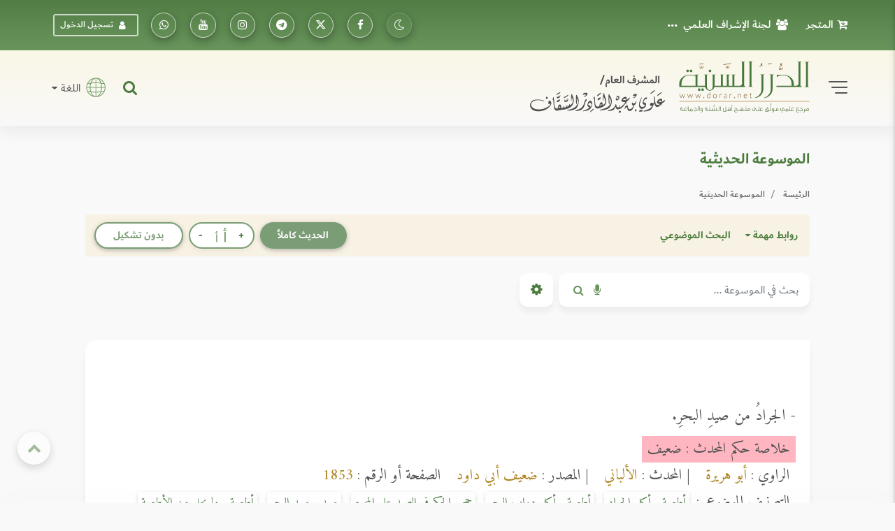

--- FILE ---
content_type: text/javascript
request_url: https://dorar.net/js/maillist.js?0.3
body_size: -688
content:
jQuery(".maillist").click(function (e) {
    e.preventDefault();
    jQuery("#loading").show();

    jQuery.ajax({
        type: "POST",
        url: "/site/maillist",
        data: "op=" + jQuery(this).attr("id") + "&mail=" + jQuery("#mail").prop("value"),
        cache: false,
        success: function (msg) {
            mail_response(msg);
        }
    });

});

jQuery("#loading").ajaxComplete(function (request, settings) {
    jQuery(this).hide();
});

function mail_response(msg) {
    jQuery("#mail-msg").show();
    switch (msg) {
        case "1":
            jQuery("#mail-msg").html('<span style="color:green;">تم إضافة البريد</span>');
            break;
        case "-1":
            jQuery("#mail-msg").html('<span style="color:red;">البريد موجود في القائمة</span>');
            break;
        case "2":
            jQuery("#mail-msg").html('<span style="color:green;">تم إلغاء الاشتراك</span>');
            break;
        case "-2":
            jQuery("#mail-msg").html('<span style="color:red;">البريد غير موجود</span>');
            break;
        case "5":
            jQuery("#mail-msg").html('<span style="color:red;">صيغة البريد غير صحيحة</span>');
            break;
        case "999":
            jQuery("#mail-msg").html('<span style="color:red;">حدث خطأ أثناء الإضافة</span>');
            break;
    }

    jQuery("#mail-msg").fadeOut(4000);
    jQuery("#loading").fadeOut(4000);
}


--- FILE ---
content_type: image/svg+xml
request_url: https://dorar.net/img/_logo.svg
body_size: 36914
content:
<?xml version="1.0" encoding="UTF-8"?>
<svg width="296px" height="56px" viewBox="0 0 296 56" version="1.1" xmlns="http://www.w3.org/2000/svg" xmlns:xlink="http://www.w3.org/1999/xlink">
    <title>_logo</title>
    <g id="UI-Screens" stroke="none" stroke-width="1" fill="none" fill-rule="evenodd">
        <g id="Artboard" transform="translate(-46.000000, -36.000000)">
            <g id="Group" transform="translate(37.000000, 36.000000)">
                <g id="_logo" transform="translate(9.000000, 0.000000)">
                    <g id="dorar_logo" transform="translate(158.000000, 0.000000)">
                        <g id="Group-77" transform="translate(1.000000, 44.000000)">
                            <g id="DORAR_LOGO" transform="translate(132.897433, 5.245307)"></g>
                            <path d="M1.82864254,7.34658312 C1.62183067,7.41133543 1.40672903,7.4450224 1.19022857,7.44656485 C0.486762441,7.44656485 0,7.11591986 0,6.17397577 C0,5.22331958 0.558586579,4.84268372 1.2394794,4.84268372 C1.56890917,4.8410878 1.89671566,4.88940259 2.21197823,4.98601853 L2.21197823,7.56168905 L3.03857145,7.56168905 L3.07489394,7.92220409 L1.82864254,7.92220409 L1.82864254,7.34658312 Z M1.82864254,5.30276564 C1.63709335,5.25058182 1.43865679,5.22895587 1.24050546,5.23866947 C0.776931958,5.23866947 0.407345466,5.46165778 0.407345466,6.17397577 C0.407345466,6.87198103 0.726449849,7.05161626 1.19741098,7.05161626 C1.41103691,7.04921932 1.62336493,7.01768158 1.82864254,6.95785745 L1.82864254,5.30276564 Z M0.653804864,3.59851269 L1.00266496,3.59851269 L1.00266496,4.28158292 L0.653804864,4.28158292 L0.653804864,3.59851269 Z M1.43689318,3.59851269 L1.78575327,3.59851269 L1.78575327,4.28158292 L1.43689318,4.28158292 L1.43689318,3.59851269 Z" id="Path_33" fill="#375D1B" fill-rule="nonzero"></path>
                            <polygon id="Path_34" fill="#375D1B" fill-rule="nonzero" points="3.00101768 7.56210391 4.11100843 7.56210391 4.1469205 7.92137437 3.03734018 7.92137437"></polygon>
                            <path d="M4.07345466,7.56210391 L4.95832804,7.56210391 C4.69688818,7.3036449 4.54482622,6.9006065 4.54482622,6.31751801 C4.54482622,5.2094217 5.15410012,4.70557184 5.95955652,4.70557184 C6.41567223,4.66531153 6.84880232,4.91470027 7.04717918,5.33180598 L6.80092499,5.54774163 C6.60474249,5.15880854 6.33673585,5.07272468 5.95955652,5.07272468 C5.34248457,5.07272468 4.96571567,5.45439769 4.96571567,6.31731058 C4.96571567,7.10160713 5.27763764,7.56189648 5.9956738,7.56189648 L7.12618573,7.56189648 L7.16271343,7.92116694 L4.11100843,7.92116694 L4.07345466,7.56210391 Z" id="Path_35" fill="#375D1B" fill-rule="nonzero"></path>
                            <path d="M8.89388036,7.92220409 C8.5821636,7.92220409 8.14711454,7.8070799 8.14711454,7.02195363 L8.14711454,3.36764201 L8.53147628,3.30997619 L8.53147628,6.97963771 C8.53147628,7.49821516 8.76336564,7.56210391 8.97329734,7.56210391 L9.61191652,7.56210391 L9.64803381,7.92220409 L8.89388036,7.92220409 Z" id="Path_36" fill="#375D1B" fill-rule="nonzero"></path>
                            <path d="M10.3716107,6.81369292 C10.4664186,6.0656968 10.973497,5.72737686 11.6482334,5.72737686 C12.525514,5.72737686 12.9390158,6.28744052 12.9390158,7.05866891 C12.9397086,7.15735656 12.9324336,7.2559368 12.9172633,7.35342834 C13.182341,7.48991654 13.4755098,7.56133642 13.7729966,7.56189648 L13.8093191,7.56189648 L13.8454364,7.92199666 L13.8021367,7.92199666 C13.4679683,7.92177144 13.1373016,7.85318714 12.8300483,7.72037375 C12.6560287,8.18813061 12.2577125,8.41133511 11.6482334,8.41133511 C11.3052163,8.41255749 10.9741695,8.28394596 10.7202656,8.0508113 C10.602228,7.93295572 10.5107417,7.79073998 10.4520537,7.63387503 C10.2214252,7.84054208 9.91810324,7.94448766 9.61068525,7.92220409 L9.57477319,7.56210391 C10.0750796,7.56210391 10.306969,7.30986783 10.3718159,6.81390035 M12.5402892,7.07298165 C12.5402892,6.38845941 12.1709079,6.07357918 11.6484386,6.07357918 C11.1842495,6.07357918 10.8294383,6.31025793 10.7711581,6.82779823 L10.7565881,6.93628463 C10.7502772,6.98155525 10.7477373,7.02728149 10.7489952,7.07298165 C10.7489952,7.75605188 11.0978553,8.05101873 11.6123214,8.05101873 L11.6484386,8.05101873 C12.294035,8.05101873 12.5402892,7.76393425 12.5402892,7.07298165" id="Path_37" fill="#375D1B" fill-rule="nonzero"></path>
                            <path d="M14.0365277,7.6122279 L14,7.25171285 L16.9878841,7.25171285 L16.9076463,6.61158084 C16.7701544,5.66237666 16.2187502,4.86293766 15.3480365,4.86293766 L15.3334664,4.86293766 C15.0022803,4.84145823 14.671557,4.91151633 14.3767689,5.06559773 L14.5867006,4.64036421 C14.8315245,4.54227645 15.0922801,4.49113705 15.3556293,4.48956189 C16.3847666,4.48956189 17.1034184,5.33069452 17.2768224,6.56200484 L17.3642426,7.25171285 L18.1694938,7.25171285 C18.7420348,7.25171285 18.9519665,6.89223496 18.9519665,6.20937217 L18.9519665,3.05766581 L19.3367386,3 L19.3367386,6.32366664 C19.3367386,7.16625129 18.9595593,7.6122279 18.1694938,7.6122279 L14.0365277,7.6122279 Z M15.4935316,8.38158942 L15.8780986,8.38158942 L15.8780986,9.07295688 L15.4935316,9.07295688 L15.4935316,8.38158942 Z" id="Path_38" fill="#375D1B" fill-rule="nonzero"></path>
                            <polygon id="Path_39" fill="#375D1B" fill-rule="nonzero" points="20.0475533 7.92220409 20.0475533 3.36764201 20.4390975 3.30997619 20.4390975 7.92220409"></polygon>
                            <path d="M21.7867235,9.0303004 C21.8735281,9.03693819 21.9535607,9.03693819 22.0329777,9.03693819 C22.8802973,9.03693819 23.2217698,8.60485946 23.2217698,7.82097777 C23.0317108,7.88317381 22.8337544,7.91726857 22.6340431,7.92220409 C21.9744923,7.92220409 21.4380686,7.50485296 21.4380686,6.61310716 C21.4380686,5.69895882 22.0255901,5.29654271 22.6851408,5.29654271 C22.997326,5.29437975 23.3080182,5.34026351 23.6065419,5.43261744 L23.6065419,7.85748563 C23.6065419,8.86414819 23.1208055,9.38293307 22.069095,9.38293307 L21.9527399,9.38293307 L21.7867235,9.0303004 Z M23.2232062,5.7275843 C23.0557248,5.66660888 22.8791594,5.63503904 22.7011474,5.63424035 C22.2660983,5.63424035 21.8164792,5.92153226 21.8164792,6.60501735 C21.8164792,7.29596996 22.2223882,7.56210391 22.6646197,7.56210391 C22.8563703,7.554232 23.0453388,7.51297004 23.2232062,7.44013449 L23.2232062,5.7275843 Z" id="Path_40" fill="#375D1B" fill-rule="nonzero"></path>
                            <path d="M27.9701661,7.34658312 C27.7633542,7.41133543 27.5482526,7.4450224 27.3317521,7.44656485 C26.6286964,7.44656485 26.1425496,7.11591986 26.1425496,6.17397577 C26.1425496,5.22331958 26.7011362,4.84268372 27.3824395,4.84268372 C27.7118649,4.84115021 28.0396622,4.88946365 28.3549383,4.98601853 L28.3549383,7.56168905 L29.1813263,7.56168905 L29.2168279,7.92220409 L27.9701661,7.92220409 L27.9701661,7.34658312 Z M27.9701661,5.30276564 C27.7787545,5.25059473 27.5804551,5.22896863 27.3824395,5.23866947 C26.9186607,5.23866947 26.5492795,5.46165778 26.5492795,6.17397577 C26.5492795,6.87198103 26.8679734,7.05161626 27.3389345,7.05161626 C27.5525628,7.04924972 27.7648949,7.01771137 27.9701661,6.95785745 L27.9701661,5.30276564 Z M26.7955336,3.5978904 L27.1443937,3.5978904 L27.1443937,4.28096062 L26.7955336,4.28096062 L26.7955336,3.5978904 Z M27.5784167,3.5978904 L27.9272768,3.5978904 L27.9272768,4.28096062 L27.5784167,4.28096062 L27.5784167,3.5978904 Z" id="Path_41" fill="#375D1B" fill-rule="nonzero"></path>
                            <polygon id="Path_42" fill="#375D1B" fill-rule="nonzero" points="29.1427465 7.56210391 30.2523268 7.56210391 30.2888545 7.92137437 29.179069 7.92137437"></polygon>
                            <path d="M32.3042398,7.92220409 C31.8837553,7.92425273 31.4703888,7.81252406 31.107034,7.59861176 C30.8848318,7.82680117 30.5748433,7.94507156 30.2588936,7.92220409 L30.2517111,7.92220409 L30.2151834,7.56168905 L30.2227763,7.56168905 C30.8096821,7.56168905 31.027617,7.20905637 31.027617,6.51934836 L31.027617,4.85678903 L31.4115684,4.79953808 L31.4115684,6.63364283 C31.4155378,6.8550867 31.3762778,7.07514914 31.2960341,7.28124236 C31.5878941,7.46408209 31.924345,7.56118889 32.2677121,7.56168905 L32.3042398,7.56168905 L32.3403571,7.92220409 L32.3042398,7.92220409 Z M31.027617,3.34669148 L31.4115684,3.34669148 L31.4115684,4.03702179 L31.027617,4.03702179 L31.027617,3.34669148 Z" id="Path_43" fill="#375D1B" fill-rule="nonzero"></path>
                            <path d="M35.9124793,1.94362831 L35.8541991,2.00170898 C35.8176714,2.03800941 35.7528245,2.11662575 35.6362641,2.224075 C35.4926159,2.36927669 35.40458,2.41843783 35.2960229,2.41843783 C35.2468136,2.41821352 35.1978887,2.41087924 35.150733,2.39665757 L35.1302118,2.38960492 C35.2760785,2.31658087 35.4105003,2.22222289 35.5291436,2.10957309 C35.6087658,2.03033446 35.6957756,1.95109582 35.7825802,1.87164976 C35.7684533,1.86921919 35.7556078,1.86188337 35.7462577,1.85090666 C35.7063031,1.8189803 35.6697799,1.78289642 35.6372902,1.74324998 C35.5898403,1.69574545 35.5636688,1.63069587 35.5648504,1.56319989 C35.5671359,1.43394442 35.6482524,1.31958266 35.7686258,1.27590797 C35.8189954,1.24527176 35.8761236,1.22780539 35.9348473,1.22508738 C35.989149,1.22386933 36.0414274,1.24592217 36.0787638,1.28579636 C36.1161003,1.32567055 36.1350116,1.37964622 36.1308246,1.43438525 C36.127918,1.46114218 36.1229784,1.48763329 36.1160494,1.51362388 C36.101202,1.5723231 36.0819943,1.62980634 36.0585901,1.68558417 L36.0364272,1.75030263 C36.0651568,1.80755358 36.1817172,1.86604912 36.1817172,1.87227205 C36.1743295,1.98013616 36.1597595,2.05294444 36.1597595,2.08862257 C36.1308246,2.06787947 36.0729549,2.0386317 36.0146747,2.00233128 C35.9857399,1.98801854 35.9496226,1.96644572 35.9135053,1.9442506 M36.1669419,2.58521234 L36.1669419,2.90797495 C36.1669419,3.03035923 36.1232318,3.13884563 36.0074923,3.13884563 C35.9338002,3.13833615 35.8643336,3.10399048 35.8186974,3.04550169 C35.8270852,3.00514606 35.8319605,2.96412546 35.8332675,2.92290998 L35.8332675,2.62835798 L35.6738179,2.67191849 L35.6738179,2.91606476 C35.6738179,3.08885476 35.6307234,3.18966622 35.4930263,3.18966622 C35.3475311,3.18966622 35.297049,3.0743346 35.297049,2.90154459 L35.297049,2.63499577 L35.137189,2.66362125 L35.137189,2.96605562 C35.137189,3.2029418 35.2397949,3.37573181 35.4930263,3.37573181 C35.608042,3.37667445 35.7151601,3.31671323 35.7753978,3.2176694 C35.836201,3.28065963 35.9204827,3.31478208 36.0074923,3.31163564 C36.2465641,3.31163564 36.3270071,3.12494776 36.3270071,2.91606476 L36.3270071,2.53480661 L36.1669419,2.58521234 Z M35.9280754,1.68558417 C35.9348473,1.67147886 35.9348473,1.65675126 35.9424402,1.63455614 C35.9509308,1.59919317 35.9558808,1.56305656 35.9572154,1.52669203 C35.9616964,1.49141278 35.9506122,1.45592554 35.9269027,1.42964291 C35.9031932,1.40336029 35.8692544,1.38893838 35.8340883,1.39020245 C35.7694466,1.39020245 35.7331241,1.4267103 35.7331241,1.46197357 C35.7349228,1.4808233 35.7420463,1.49875256 35.7536453,1.51362388 C35.7822655,1.5604572 35.8192919,1.60147191 35.862818,1.63455614 C35.8860318,1.64947352 35.9078111,1.66655759 35.9278701,1.68558417" id="Path_44" fill="#375D1B" fill-rule="nonzero"></path>
                            <path d="M32.2517056,7.56210391 L32.8611847,7.56210391 C33.4485009,7.56210391 33.6668463,7.20947124 33.6668463,6.5189335 L33.6668463,5.34570386 L34.0505924,5.28886777 L34.0505924,6.63426512 C34.0600814,6.85596029 34.0204691,7.07699916 33.9346477,7.28124236 C33.931807,7.29420287 33.9268851,7.30660551 33.9200777,7.31795764 C33.91269,7.34658312 33.8837552,7.38184638 33.8761623,7.41130158 C33.9510074,7.44155918 34.0290084,7.46313179 34.1086673,7.47560519 L34.1954719,7.49759287 C34.4586664,7.54513707 34.7258054,7.56674208 34.9931303,7.56210391 C35.5806517,7.56210391 35.7983815,7.20947124 35.7983815,6.5189335 L35.7983815,5.04368435 L36.1895152,4.9797956 L36.1895152,6.63426512 C36.1985628,6.85665011 36.1564141,7.07812219 36.0663881,7.28124236 C36.360794,7.46382835 36.699232,7.56099648 37.0446329,7.56210391 C37.6465191,7.56210391 37.8568613,7.21756105 37.8568613,6.5189335 L37.8568613,4.85720389 L38.2488158,4.79891579 L38.2488158,6.63426512 C38.2483202,6.85698408 38.2115041,7.07809697 38.1398484,7.28870987 C38.4362085,7.46672797 38.774381,7.56113938 39.1191192,7.56210391 L39.154826,7.56210391 L39.1911485,7.92137437 L39.1478488,7.92137437 C38.7273295,7.92403594 38.3138095,7.81257148 37.9504379,7.59861176 C37.7199707,7.82777969 37.4029581,7.94540313 37.0805449,7.92137437 C36.6581204,7.92320545 36.2427619,7.81183708 35.8767724,7.59861176 C35.6560435,7.8290044 35.3448729,7.94742139 35.0286319,7.92137437 C34.6536485,7.91745171 34.2797916,7.87912714 33.911664,7.80687247 C33.8615923,7.79919752 33.8104946,7.79255973 33.7739669,7.78446992 C33.7237902,7.77421796 33.6751067,7.75755905 33.6290873,7.73489392 C33.4107165,7.86791049 33.1583759,7.93285038 32.9036635,7.9215818 L32.2880281,7.9215818 L32.2517056,7.56210391 Z" id="Path_45" fill="#375D1B" fill-rule="nonzero"></path>
                            <polygon id="Path_46" fill="#375D1B" fill-rule="nonzero" points="39.1148097 7.56210391 40.2243901 7.56210391 40.2609178 7.92137437 39.1513374 7.92137437"></polygon>
                            <path d="M40.1872467,7.56210391 C40.789133,7.56210391 40.9996803,7.21756105 40.9996803,6.5189335 L40.9996803,3.36598256 L41.3912245,3.30893904 L41.3912245,6.63322797 C41.3912245,7.47456803 41.0142504,7.91930006 40.2237744,7.91930006 L40.1872467,7.56210391 Z" id="Path_47" fill="#375D1B" fill-rule="nonzero"></path>
                            <polygon id="Path_48" fill="#375D1B" fill-rule="nonzero" points="42.3337624 7.92220409 42.3337624 3.36764201 42.7248961 3.30997619 42.7248961 7.92220409"></polygon>
                            <path d="M48.4162408,8.69115075 C47.8731145,8.80941141 47.3188338,8.86735168 46.7632595,8.86394076 C45.7113437,8.86394076 45.218425,8.35386797 45.218425,7.32397314 L45.218425,5.21647435 L45.6027867,4.79808606 L45.6027867,7.27315255 C45.6027867,8.10868455 45.9516468,8.51773845 46.7930153,8.51773845 C47.2056279,8.51503093 47.6173649,8.47896117 48.0242862,8.40987433 L48.0242862,3.36701971 L48.4162408,3.30997619 L48.4162408,7.28124236 C48.7080244,7.46447754 49.0446154,7.56174796 49.388124,7.56210391 L49.4246517,7.56210391 L49.4601533,7.92220409 L49.4170588,7.92220409 C49.0720746,7.92219373 48.7309973,7.84839111 48.4162408,7.70564615 L48.4162408,8.69115075 Z" id="Path_49" fill="#375D1B" fill-rule="nonzero"></path>
                            <path d="M50.3567238,7.22419884 C50.3567238,6.36128595 50.7989552,6.1152728 51.2337991,6.1152728 C51.6686429,6.1152728 52.1034868,6.36128595 52.1034868,7.22419884 L52.1034868,7.56210391 L53.0474612,7.56210391 L53.0474612,6.66330546 C53.0474612,5.73422209 52.430184,5.10923254 51.6397081,5.10923254 C51.3238813,5.09654207 51.0092524,5.15551289 50.7189226,5.28181511 L50.6325284,4.9362351 C50.9559144,4.80837323 51.3000559,4.74259931 51.6473009,4.74228713 C52.5894284,4.74228713 53.4385949,5.37557392 53.4385949,6.61310716 L53.4385949,7.92220409 L49.4207526,7.92220409 L49.3848406,7.56210391 L50.3567238,7.56210391 L50.3567238,7.22419884 Z M51.2337991,6.48221821 C50.7696099,6.48221821 50.7263102,6.87198103 50.7263102,7.22419884 L50.7263102,7.56210391 L51.7195355,7.56210391 L51.7195355,7.22419884 C51.7195355,6.89230926 51.6688481,6.48221821 51.2337991,6.48221821" id="Path_50" fill="#375D1B" fill-rule="nonzero"></path>
                            <path d="M53.9072987,2.58998325 L54.1621718,2.58998325 C54.1016671,2.47277902 54.0717208,2.34191807 54.075162,2.20976226 C54.0595737,2.05221801 54.1118448,1.8955166 54.2186255,1.77967868 C54.3254061,1.66384076 54.4763576,1.60008202 54.6329277,1.60468608 C54.8320834,1.60386565 55.020126,1.69736838 55.1410322,1.85733702 L54.9746054,2.0506627 C54.8850942,1.94967789 54.7648895,1.88166449 54.6329277,1.85733702 C54.4669113,1.85733702 54.3433738,1.97163149 54.3433738,2.20996969 C54.3433738,2.4617909 54.4379765,2.59019068 54.6329277,2.59019068 L55.1847423,2.59019068 L55.0529963,2.84221933 L53.784582,2.84221933 L53.9072987,2.58998325 Z M54.3567126,7.92220409 L54.3567126,3.36764201 L54.7480515,3.30997619 L54.7480515,7.92220409 L54.3567126,7.92220409 Z" id="Path_51" fill="#375D1B" fill-rule="nonzero"></path>
                            <path d="M61.6212111,7.56168905 L61.6573284,7.92220409 L61.3240644,7.92220409 C60.6497383,7.92220409 60.1857544,7.56957142 60.1053114,6.99415788 L58.2641509,6.99415788 C58.1475906,6.99415788 57.6405122,7.03688866 57.6405122,7.78446992 L57.6405122,7.8070799 C57.6405122,8.63452209 57.9811638,9.0222106 58.8149394,9.0222106 C59.2256833,9.02245125 59.6356691,8.98656868 60.0402592,8.91496878 L60.4389858,9.20993563 C59.8941752,9.31715597 59.3409904,9.3750511 58.7860046,9.38293307 C57.7562516,9.38293307 57.2417856,8.87887579 57.2417856,7.87864359 L57.2417856,7.84296546 C57.2417856,6.84895619 57.9085188,6.66994325 58.1549782,6.63364283 L60.0041419,6.63364283 C59.8157575,5.85722866 59.2653794,5.22311215 58.5177927,5.22311215 L58.5028122,5.22311215 C58.1711112,5.20400526 57.8405065,5.27634758 57.5463199,5.43241001 L57.7562516,5.00779879 C58.0116192,4.91188872 58.2813106,4.86074844 58.5537048,4.8565816 C59.5549333,4.8565816 60.2655818,5.64876052 60.4389858,6.87841139 C60.4572969,7.08195379 60.5562619,7.26936041 60.7133742,7.39801129 C60.8704866,7.52666217 61.0723915,7.5856218 61.2731718,7.56148161 L61.6212111,7.56168905 Z M59.1847311,7.58409159 L58.800985,7.58409159 L58.800985,8.28209685 L59.1847311,8.28209685 L59.1847311,7.58409159 Z" id="Path_52" fill="#375D1B" fill-rule="nonzero"></path>
                            <polygon id="Path_53" fill="#375D1B" fill-rule="nonzero" points="61.5824261 7.56210391 62.6920064 7.56210391 62.7277132 7.92137437 61.6195694 7.92137437"></polygon>
                            <path d="M63.6269514,7.22419884 C63.6269514,6.36128595 64.0691829,6.1152728 64.5040268,6.1152728 C64.9388706,6.1152728 65.3737145,6.36128595 65.3737145,7.22419884 L65.3737145,7.56210391 L66.3176888,7.56210391 L66.3176888,6.66330546 C66.3176888,5.73422209 65.7004117,5.10923254 64.9099357,5.10923254 C64.5941115,5.09657732 64.2794903,5.1555467 63.9891503,5.28181511 L63.9027561,4.9362351 C64.2261474,4.80839196 64.5702854,4.74261872 64.9175286,4.74228713 C65.8598613,4.74228713 66.7088226,5.37557392 66.7088226,6.61310716 L66.7088226,7.56210391 L67.6802953,7.56210391 L67.7162074,7.92220409 L62.6907751,7.92220409 L62.6550682,7.56210391 L63.6269514,7.56210391 L63.6269514,7.22419884 Z M64.5048476,6.48180335 C64.0406585,6.48180335 63.9973588,6.87156617 63.9973588,7.22378397 L63.9973588,7.56168905 L64.990584,7.56168905 L64.990584,7.22378397 C64.990584,6.8918944 64.9398967,6.48180335 64.5048476,6.48180335" id="Path_54" fill="#375D1B" fill-rule="nonzero"></path>
                            <polygon id="Path_55" fill="#375D1B" fill-rule="nonzero" points="67.6415103 7.56210391 68.7506802 7.56210391 68.7867975 7.92137437 67.6774224 7.92137437"></polygon>
                            <path d="M70.8025932,7.92220409 C70.3822387,7.92424931 69.9690054,7.81251832 69.6057979,7.59861176 C69.3835647,7.82675308 69.073599,7.94501478 68.7576574,7.92220409 L68.7498594,7.92220409 L68.7141525,7.56168905 L68.7211297,7.56168905 C69.3084459,7.56168905 69.5265861,7.20905637 69.5265861,6.51934836 L69.5265861,4.85678903 L69.9105374,4.79953808 L69.9105374,6.63364283 C69.9143699,6.85515226 69.8748262,7.07524096 69.7941823,7.28124236 C70.0860424,7.46408209 70.4224932,7.56118889 70.7658603,7.56168905 L70.8025932,7.56168905 L70.8383001,7.92220409 L70.8025932,7.92220409 Z M69.5265861,3.34669148 L69.9105374,3.34669148 L69.9105374,4.03702179 L69.5265861,4.03702179 L69.5265861,3.34669148 Z" id="Path_56" fill="#375D1B" fill-rule="nonzero"></path>
                            <path d="M70.7638082,7.56210391 L71.8799553,7.56210391 C71.6232532,7.29945386 71.4912243,6.93757103 71.5177564,6.56933922 C71.5177564,5.66328069 72.0687501,5.24530726 72.8083336,5.24530726 C73.6860245,5.24530726 74.0919335,5.80682293 74.0919335,6.56933922 C74.0919335,7.51211304 73.6494968,7.92220409 72.8083336,7.92220409 L70.7999255,7.92220409 L70.7638082,7.56210391 Z M73.6930017,6.59091205 C73.6930017,5.90742696 73.3308029,5.58321233 72.8083336,5.58321233 C72.2790923,5.58321233 71.9093006,5.90742696 71.9093006,6.59091205 C71.9093006,7.26029183 72.2581607,7.56210391 72.7711902,7.56210391 L72.8073075,7.56210391 C73.4455163,7.56210391 73.6919757,7.28124236 73.6919757,6.59091205" id="Path_57" fill="#375D1B" fill-rule="nonzero"></path>
                            <path d="M79.3845516,7.74256886 C78.8215389,7.85994597 78.24794,7.91757854 77.673085,7.91452915 C76.6213744,7.91452915 76.1286608,7.40362664 76.1286608,6.37456153 L76.1286608,5.3888495 L76.5273874,4.97917331 L76.5273874,6.31772544 C76.5273874,7.15263515 76.8678338,7.55525869 77.7016094,7.55525869 C78.1102544,7.55584081 78.5181315,7.51946452 78.9203625,7.44656485 C78.2532188,4.73502704 78.4128736,5.50501085 78.3252482,5.1303905 L78.2378279,4.79269286 L78.7816393,4.79269286 C79.55734,4.79269286 79.9345193,5.10923254 80.1089493,5.85660637 L80.3845488,7.05161626 C80.4789462,7.51895826 80.8048226,7.56168905 81.0949921,7.56168905 L81.1097674,7.56168905 L81.1458847,7.92220409 L81.1380866,7.92220409 C80.7391548,7.92220409 80.1813891,7.901461 80.0069591,7.14516763 L79.7824573,6.12357004 C79.6082325,5.36769154 79.4559653,5.13806544 78.9706394,5.13806544 L78.7449063,5.13806544 L79.3845516,7.74256886 Z" id="Path_58" fill="#375D1B" fill-rule="nonzero"></path>
                            <polygon id="Path_59" fill="#375D1B" fill-rule="nonzero" points="81.0707771 7.56210391 82.1807679 7.56210391 82.2162695 7.92137437 81.1081257 7.92137437"></polygon>
                            <path d="M84.23186,7.92220409 C83.8115056,7.92424931 83.3982723,7.81251832 83.0350647,7.59861176 C82.8127852,7.82668102 82.5028535,7.94492971 82.1869242,7.92220409 L82.1793314,7.92220409 L82.1430089,7.56210391 L82.1499861,7.56210391 C82.7377128,7.56210391 82.9556477,7.20947124 82.9556477,6.51934836 L82.9556477,3.36764201 L83.3393938,3.30997619 L83.3393938,6.63364283 C83.3433136,6.85512098 83.3039111,7.07520022 83.2234492,7.28124236 C83.5153602,7.46453149 83.8520978,7.56180319 84.1957428,7.56210391 L84.23186,7.56210391 L84.2683877,7.92220409 L84.23186,7.92220409 Z" id="Path_60" fill="#375D1B" fill-rule="nonzero"></path>
                            <path d="M84.1945115,7.56210391 L85.0789744,7.56210391 C84.817945,7.3036449 84.6654726,6.9006065 84.6654726,6.31751801 C84.6654726,5.2094217 85.2747465,4.70557184 86.0797925,4.70557184 C86.5359743,4.66500586 86.9692647,4.9144869 87.1674152,5.33180598 L86.921161,5.54774163 C86.7255941,5.15880854 86.4573823,5.07272468 86.0797925,5.07272468 C85.464157,5.07272468 85.0861569,5.45439769 85.0861569,6.31731058 C85.0861569,7.10160713 85.398284,7.56189648 86.116115,7.56189648 L87.2474478,7.56189648 L87.2833598,7.92116694 L84.230834,7.92116694 L84.1945115,7.56210391 Z" id="Path_61" fill="#375D1B" fill-rule="nonzero"></path>
                            <path d="M93.3869751,7.56168905 L93.9086235,7.56168905 L93.9451512,7.92220409 L93.3869751,7.92220409 L93.3869751,8.69156561 C93.2488675,8.69861826 93.1037827,8.73491868 92.951926,8.74217877 C92.4855312,8.81144296 92.015696,8.85451642 91.5445833,8.87120084 C90.5585405,8.87120084 89.7032176,8.57644141 89.7032176,7.32501029 L89.7032176,5.94248279 L90.0873742,5.53363633 L90.0873742,7.26672219 C90.0873742,8.28126712 90.7475406,8.52541339 91.5162641,8.52541339 C92.014125,8.5172797 92.5108312,8.47430785 93.0028185,8.39680618 L93.0028185,7.92199666 C92.1905901,7.92199666 91.4360263,7.59840433 91.1823844,6.75602711 C90.6964429,5.00779879 93.3793822,4.54004192 93.3869751,6.36190824 L93.3869751,7.56168905 Z M93.0028185,6.33162332 C92.7992484,5.04555122 91.2330718,5.51185607 91.5523814,6.65500822 C91.733173,7.28124236 92.1612448,7.56168905 93.0028185,7.56168905 L93.0028185,6.33162332 Z M91.6679156,3.73458741 L92.0237529,3.73458741 L92.0237529,4.41765764 L91.6681208,4.41765764 L91.6679156,3.73458741 Z M92.4510039,3.73458741 L92.799864,3.73458741 L92.799864,4.41765764 L92.4510039,4.41765764 L92.4510039,3.73458741 Z" id="Path_62" fill="#375D1B" fill-rule="nonzero"></path>
                            <polygon id="Path_63" fill="#375D1B" fill-rule="nonzero" points="93.8696333 7.56210391 94.9800344 7.56210391 95.0153309 7.92137437 93.907187 7.92137437"></polygon>
                            <path d="M95.1234775,0.381673008 L95.1306599,0.186687884 L96.4869048,0 L96.479312,0.186687884 L95.1234775,0.381673008 Z M96.3996898,0.504057288 L96.3996898,0.891745795 C96.3996898,1.10062879 96.3202728,1.28752411 96.0803802,1.28752411 C95.9934681,1.29057181 95.9092752,1.25663581 95.8482856,1.19397274 C95.7850942,1.28908898 95.6790561,1.34598957 95.565709,1.34560672 C95.3118619,1.34560672 95.2108977,1.18671265 95.2108977,0.935306301 L95.2108977,0.639717151 L95.3699369,0.611299106 L95.3699369,0.877018195 C95.3699369,1.05001563 95.4210346,1.16576212 95.565709,1.16576212 C95.7032009,1.16576212 95.7467058,1.05727572 95.7467058,0.891745795 L95.7467058,0.64801439 L95.906771,0.604453884 L95.906771,0.891745795 C95.9059715,0.932930139 95.9010904,0.973929799 95.892201,1.01413007 C95.9366838,1.07469215 96.0058258,1.11173293 96.0803802,1.11494153 C96.1965301,1.11494153 96.240035,1.0002322 96.240035,0.885315434 L96.240035,0.561308239 L96.3996898,0.504057288 Z" id="Path_64" fill="#375D1B" fill-rule="nonzero"></path>
                            <path d="M94.9426859,7.56168905 C95.5445721,7.56168905 95.7547091,7.21652389 95.7547091,6.51934836 L95.7547091,4.85678903 L96.1464584,4.79953808 L96.1464584,6.63364283 C96.1464584,7.47622748 95.7690739,7.92220409 94.9788032,7.92220409 L94.9426859,7.56168905 Z M95.01451,3.36058935 L95.3633701,3.36058935 L95.3633701,4.03702179 L95.01451,4.03702179 L95.01451,3.36058935 Z M95.399077,2.42507562 L95.7479371,2.42507562 L95.7479371,2.98659129 L95.399077,2.98659129 L95.399077,2.42507562 Z M95.798214,3.36058935 L96.1470741,3.36058935 L96.1470741,4.03702179 L95.798214,4.03702179 L95.798214,3.36058935 Z" id="Path_65" fill="#375D1B" fill-rule="nonzero"></path>
                            <path d="M97.3194492,9.0303004 C97.4070746,9.03652333 97.4864916,9.03652333 97.5657034,9.03652333 C98.3777266,9.03652333 98.7111958,8.64053759 98.7477235,7.92220409 L98.1675897,7.92220409 C97.5074232,7.92220409 96.9709995,7.50485296 96.9709995,6.61310716 C96.9709995,5.69895882 97.5583158,5.29654271 98.2184822,5.29654271 C98.5304954,5.29394173 98.8410502,5.33983587 99.1392676,5.43261744 L99.1392676,7.56210391 L99.6034568,7.56210391 L99.6393688,7.92220409 L99.1392676,7.92220409 C99.1101276,8.87887579 98.624186,9.38189592 97.6018207,9.38189592 L97.4856708,9.38189592 L97.3194492,9.0303004 Z M97.3487945,6.60543221 C97.3487945,7.29596996 97.7553191,7.56210391 98.1975506,7.56210391 L98.7547007,7.56210391 L98.7547007,5.7275843 C98.5872128,5.66685368 98.41078,5.63515489 98.232847,5.63382549 C97.7980032,5.63382549 97.3481788,5.92215456 97.3481788,6.60543221" id="Path_66" fill="#375D1B" fill-rule="nonzero"></path>
                            <polygon id="Path_67" fill="#375D1B" fill-rule="nonzero" points="99.5663134 7.56210391 100.676304 7.56210391 100.711806 7.92137437 99.603662 7.92137437"></polygon>
                            <path d="M100.639366,7.56210391 L101.755513,7.56210391 C101.498759,7.29947511 101.366658,6.93759868 101.393109,6.56933922 C101.393109,5.66328069 101.943898,5.24530726 102.683481,5.24530726 C103.561582,5.24530726 103.967697,5.80682293 103.967697,6.56933922 C103.967697,7.51211304 103.52526,7.92220409 102.683481,7.92220409 L100.675278,7.92220409 L100.639366,7.56210391 Z M103.568354,6.59091205 C103.568354,5.90742696 103.20595,5.58321233 102.683481,5.58321233 C102.15465,5.58321233 101.784653,5.90742696 101.784653,6.59091205 C101.784653,7.26029183 102.133513,7.56210391 102.647774,7.56210391 L102.683481,7.56210391 C103.3221,7.56210391 103.568354,7.28124236 103.568354,6.59091205" id="Path_68" fill="#375D1B" fill-rule="nonzero"></path>
                            <path d="M109.258057,7.74256886 C108.695232,7.86026631 108.121735,7.91790239 107.547001,7.91452915 C106.495496,7.91452915 106.002372,7.40362664 106.002372,6.37559869 L106.002372,5.38926436 L106.401098,4.97917331 L106.401098,6.31731058 C106.401098,7.15263515 106.74175,7.55525869 107.575936,7.55525869 C107.984394,7.55623537 108.392101,7.5198558 108.794073,7.44656485 C108.12693,4.73502704 108.286585,5.50418113 108.198959,5.1303905 L108.111539,4.79186313 L108.655555,4.79186313 C109.431256,4.79186313 109.808025,5.10861024 109.98266,5.85722866 L110.258055,7.05161626 C110.352657,7.51895826 110.679149,7.56168905 110.968703,7.56168905 L110.983478,7.56168905 L111.019801,7.92220409 L111.012208,7.92220409 C110.613071,7.92220409 110.055305,7.901461 109.88108,7.14433791 L109.655347,6.12336261 C109.481123,5.36789897 109.328855,5.13723572 108.843119,5.13723572 L108.617386,5.13723572 L109.258057,7.74256886 Z M107.597073,8.70629321 L107.243288,8.70629321 L107.243288,9.38894857 L107.597073,9.38894857 L107.597073,8.70629321 Z M108.373389,8.70629321 L108.024529,8.70629321 L108.024529,9.38894857 L108.373389,9.38894857 L108.373389,8.70629321 Z" id="Path_69" fill="#375D1B" fill-rule="nonzero"></path>
                            <path d="M111.742146,6.81369292 C111.836544,6.0656968 112.344033,5.72737686 113.018359,5.72737686 C113.895639,5.72737686 114.309757,6.28744052 114.309757,7.05866891 C114.310532,7.15731268 114.303671,7.25586658 114.289236,7.35342834 C114.554025,7.49010197 114.847039,7.56153558 115.144353,7.56189648 L115.180265,7.56189648 L115.216588,7.92199666 L115.171646,7.92199666 C114.837551,7.92170915 114.506963,7.85312681 114.199763,7.72037375 C114.026154,8.18813061 113.627017,8.41133471 113.017948,8.41133471 C112.674875,8.41252882 112.343774,8.28392462 112.089775,8.0508113 C111.972276,7.93271723 111.881292,7.79044951 111.823,7.6336676 C111.592348,7.84029319 111.289043,7.94423267 110.981631,7.92199666 L110.945925,7.56189648 C111.445615,7.56189648 111.67771,7.3096604 111.742967,6.81369292 M113.911441,7.07277422 C113.911441,6.38825198 113.542059,6.07337174 113.01918,6.07337174 C112.55499,6.07337174 112.200384,6.3100505 112.14272,6.8275908 L112.127534,6.9360772 C112.121224,6.98134791 112.118685,7.02707407 112.119941,7.07277422 C112.119941,7.75584445 112.468802,8.0508113 112.983268,8.0508113 L113.01918,8.0508113 C113.664571,8.0508113 113.911441,7.76372682 113.911441,7.07277422" id="Path_70" fill="#375D1B" fill-rule="nonzero"></path>
                            <path d="M117.229716,7.92220409 C116.809361,7.92424931 116.396128,7.81251832 116.03292,7.59861176 C115.810656,7.82670503 115.500713,7.94495805 115.18478,7.92220409 L115.177187,7.92220409 L115.141275,7.56210391 L115.148047,7.56210391 C115.735569,7.56210391 115.953503,7.20947124 115.953503,6.51934836 L115.953503,3.36764201 L116.337455,3.30997619 L116.337455,6.63364283 C116.34117,6.85510426 116.301775,7.07514352 116.22151,7.28124236 C116.513243,7.46442013 116.849752,7.56168739 117.193188,7.56210391 L117.229716,7.56210391 L117.265628,7.92220409 L117.229716,7.92220409 Z" id="Path_71" fill="#375D1B" fill-rule="nonzero"></path>
                            <path d="M117.192572,7.56210391 L118.07683,7.56210391 C117.816416,7.3036449 117.663739,6.9006065 117.663739,6.31751801 C117.663739,5.2094217 118.272807,4.70557184 119.077443,4.70557184 C119.533612,4.66506706 119.96687,4.91452962 120.165066,5.33180598 L119.918812,5.54774163 C119.723655,5.15880854 119.454828,5.07272468 119.077443,5.07272468 C118.461808,5.07272468 118.084013,5.45439769 118.084013,6.31731058 C118.084013,7.10160713 118.39614,7.56189648 119.113971,7.56189648 L120.245098,7.56189648 L120.281421,7.92116694 L117.22869,7.92116694 L117.192572,7.56210391 Z" id="Path_72" fill="#375D1B" fill-rule="nonzero"></path>
                            <path d="M123.723028,6.99415788 C123.606878,6.99415788 123.099184,7.03564407 123.099184,7.78446992 L123.099184,7.80687247 C123.099184,8.6338998 123.439836,9.02262546 124.274022,9.02262546 C124.684845,9.02270239 125.094896,8.98668124 125.499547,8.91496878 L125.898479,9.20931334 C125.353522,9.31703292 124.800107,9.37513885 124.244882,9.38293307 C123.215539,9.38293307 122.700458,8.87887579 122.700458,7.87802129 L122.700458,7.84296546 C122.700458,6.84999334 123.367601,6.66994325 123.613856,6.63426512 C123.353442,6.52619358 123.1431,6.23848681 123.1431,5.69169874 C123.1431,4.59086251 123.751553,4.3390413 124.549416,4.3390413 C125.01971,4.31306808 125.456404,4.58539589 125.644427,5.02190409 L125.398172,5.23804718 C125.261185,4.89446896 124.922669,4.67747904 124.556804,4.69872662 C123.941168,4.69872662 123.563373,4.84392831 123.563373,5.6921136 C123.563373,6.46832034 123.853338,6.63467998 124.534846,6.63467998 L125.534843,6.63467998 L125.637449,6.99457274 L125.08584,6.99457274 C125.08584,7.51999542 125.470202,7.56251877 125.934186,7.56251877 L126.253085,7.56251877 L126.288997,7.92178923 L126.245902,7.92178923 C125.455221,7.92178923 124.694296,7.87843616 124.672133,6.99457274 L123.723028,6.99415788 Z" id="Path_73" fill="#375D1B" fill-rule="nonzero"></path>
                            <path d="M129.630461,7.92220409 L126.251443,7.92220409 L126.215531,7.56168905 L129.2028,7.56168905 L129.123177,6.92155703 C128.98548,5.97235286 128.434076,5.17291385 127.563568,5.17291385 L127.549408,5.17291385 C127.218027,5.15147784 126.887117,5.2215304 126.592095,5.37557392 L126.802232,4.9503404 C127.052473,4.85346422 127.317779,4.80239987 127.58573,4.79953808 C128.607685,4.79953808 129.318949,5.64067071 129.492764,6.87198103 L129.630461,7.92220409 Z M128.093424,8.69156561 L127.710089,8.69156561 L127.710089,9.38293307 L128.094245,9.38293307 L128.093424,8.69156561 Z" id="Path_74" fill="#375D1B" fill-rule="nonzero"></path>
                            <path d="M130.106963,9.0303004 C130.194178,9.03693819 130.25923,9.03693819 130.34624,9.03693819 C131.187608,9.03693819 131.536468,8.62643228 131.536468,7.7923523 L131.536468,5.65581318 L131.920625,5.59835479 L131.920625,7.28186465 C132.21491,7.46594254 132.554233,7.56322196 132.900306,7.5627262 L132.936423,7.5627262 L132.97213,7.92282639 L132.928831,7.92282639 C132.581603,7.92191733 132.238324,7.84832397 131.920625,7.7066833 L131.920625,7.84358775 C131.920625,8.87182313 131.428117,9.38355537 130.376201,9.38355537 L130.266412,9.38355537 L130.106963,9.0303004 Z" id="Path_75" fill="#375D1B" fill-rule="nonzero"></path>
                            <path d="M132.897433,7.56210391 L134.013991,7.56210391 C133.757092,7.29955602 133.624903,6.9376419 133.651381,6.56933922 C133.651381,5.66328069 134.202375,5.24530726 134.941959,5.24530726 C135.82006,5.24530726 136.225764,5.80682293 136.225764,6.56933922 C136.225764,7.51211304 135.783532,7.92220409 134.941959,7.92220409 L132.933756,7.92220409 L132.897433,7.56210391 Z M135.826832,6.59091205 C135.826832,5.90742696 135.464223,5.58321233 134.941959,5.58321233 C134.412717,5.58321233 134.042926,5.90742696 134.042926,6.59091205 C134.042926,7.26029183 134.391786,7.56210391 134.906046,7.56210391 L134.941959,7.56210391 C135.580578,7.56210391 135.826832,7.28124236 135.826832,6.59091205" id="Path_76" fill="#375D1B" fill-rule="nonzero"></path>
                        </g>
                        <rect id="Rectangle_1" fill="#D8BE9B" fill-rule="nonzero" x="0.0710032904" y="41.3702426" width="137.469553" height="1"></rect>
                        <path d="M95.369116,13.6416986 L100.127363,13.6502033 L100.126336,13.8368911 C99.8895221,13.8109623 99.3011798,13.8159406 99.0011601,14.1293688 C98.6861599,14.4606361 98.7337691,15.1443286 98.7325378,15.8566466 L98.7325378,15.8566466 L98.7627039,25.3262858 C98.7581893,25.5082299 98.7554583,26.1900218 98.7538375,26.852996 L98.7530595,27.2096347 C98.7529468,27.2677243 98.7528423,27.324879 98.7527455,27.3807092 L98.752067,27.836896 C98.7520115,27.8812716 98.7519622,27.9231537 98.7519185,27.9621524 L98.7516225,28.2821773 C98.7516225,31.6066737 97.7046318,33.8176806 95.6986862,35.7123551 C94.1017278,37.2205858 92.1987986,38.0355822 89.7717584,38.3882148 L89.7717584,38.3882148 L89.7717584,37.9032412 C90.641966,37.7597584 91.478356,37.4545973 92.2386097,37.0031982 C93.4027757,36.2624965 94.4030723,35.2867626 95.1768326,34.1371243 C97.1690289,31.6199493 96.7569636,27.60533 96.7569636,27.60533 L96.7569636,27.60533 L96.7661981,15.8939842 C96.7703024,15.0242261 96.7559375,14.5826055 96.4468885,14.1853752 C96.253579,13.9362506 95.9443248,13.7964421 95.3711682,13.8256899 L95.3711682,13.8256899 L95.369116,13.6416986 Z M85.616219,13.640454 L90.3744655,13.6499958 L90.3746707,13.8362688 C90.1380615,13.8115846 89.5474619,13.8151109 89.2480578,14.1291614 C88.9330577,14.4600138 88.9812824,15.1439138 88.9812824,15.8566466 L88.9812824,15.8566466 L89.0096017,25.3267007 C89.0029903,25.5417255 89.0001158,26.4548849 88.998866,27.2100496 L88.9980248,27.9625673 C88.9980007,28.0015661 88.9979815,28.0376815 88.9979661,28.0705241 L88.9979046,28.2825922 C88.9979046,31.6070886 87.9507087,33.8174731 85.9453788,35.71277 C84.3478047,37.2207933 82.4459016,38.035997 80.016604,38.3886297 L80.016604,38.3886297 L80.016604,37.9040709 C80.8868711,37.7601839 81.7233793,37.4551261 82.484071,37.0042353 C83.6483058,36.2634629 84.6486692,35.2876613 85.422499,34.137954 C87.4146954,31.619327 87.0042718,27.603878 87.0042718,27.603878 L87.0042718,27.603878 L87.012275,15.8939842 C87.016174,15.0233964 87.0005779,14.5817758 86.6927602,14.184338 C86.5015028,13.935006 86.1908121,13.7954049 85.616219,13.8250676 L85.616219,13.8250676 L85.616219,13.640454 Z M69.9175146,0.124873452 L69.9175146,0.311561336 C69.2618628,0.330230125 68.8692926,0.455518438 68.7383675,0.691989758 C68.5816535,1.05352487 68.5136471,1.44797239 68.5401329,1.8417797 L68.5401329,1.8417797 L68.5401329,24.5930173 C68.5401329,25.1134617 68.6250906,25.4835185 68.7939799,25.7004913 C68.9602015,25.9137304 69.3273254,26.0238762 69.8930944,26.0238762 L69.8930944,26.0238762 L69.8930944,26.7237484 L37.1698121,26.7237484 C36.6259116,29.0035147 34.6078555,30.6099404 32.2878228,30.6099404 C29.9677902,30.6099404 27.9497341,29.0035147 27.4058336,26.7237484 L27.4058336,26.7237484 L0,26.7237484 L0,25.5720916 C0.00410423644,24.4619209 0.0160065221,22.1262481 0.0861889652,21.7889653 C0.765440096,18.4385401 2.89471796,16.7683058 4.59120409,15.7004511 C6.7664494,14.3274654 9.4674474,13.8680058 11.9094681,13.8680058 C14.3387656,13.8680058 16.0752681,14.5797015 17.2289689,15.0362571 C17.2176823,14.6315592 17.1780764,14.3397038 17.0512555,14.1945022 C16.7770925,13.8781699 16.4315158,13.808888 15.8569227,13.8381357 L15.8569227,13.8381357 L15.8554862,13.680903 L20.6164005,13.6879557 L20.6133223,13.8539005 C20.4356089,13.8368911 19.8384425,13.8368911 19.4949179,14.23101 C19.2223966,14.5431936 19.2178819,15.04248 19.2150089,15.7558352 L19.2150089,15.7558352 L19.2355301,25.5706395 L27.2605436,25.5706395 L27.2605436,15.915557 C27.2652635,15.0433097 27.288042,14.4338775 27.0805729,14.1951244 C26.809488,13.8787922 26.4620644,13.8095102 25.8884974,13.838758 L25.8884974,13.838758 L25.8870609,13.6815253 L30.6459231,13.688578 L30.644897,13.8545228 C30.467594,13.8375134 29.8714536,13.8375134 29.5277238,14.2316323 C29.2537661,14.5438159 29.249867,15.0431023 29.2484305,15.7564575 L29.2484305,15.7564575 L29.2689517,26.7229186 C29.2689517,28.5398066 30.4877047,30.0125666 32.2855655,30.0125666 C34.0834263,30.0125666 35.3146972,28.5391843 35.3146972,26.7229186 L35.3146972,26.7229186 L35.3124399,15.9157644 C35.3196223,15.0435172 35.3401435,14.4340849 35.1349317,14.1953319 C34.8613843,13.8789996 34.5158076,13.8097177 33.9412145,13.8389654 L33.9412145,13.8389654 L33.939778,13.6817328 L38.6974089,13.6887854 L38.6974089,13.8547302 C38.5199007,13.8377209 37.9239655,13.8377209 37.581467,14.2318397 C37.3066884,14.5440234 37.3023789,15.0433097 37.3011477,15.7566649 L37.3011477,15.7566649 L37.3202324,25.5714693 L44.0361996,25.5714693 L44.0361996,15.9163867 C44.0433821,15.0441395 44.0639032,14.4347072 43.8586914,14.1959542 C43.5859649,13.8796219 43.2387465,13.81034 42.6641534,13.8395877 L42.6641534,13.8395877 L42.6641534,13.6823551 L47.4223999,13.6894077 L47.4211686,13.8553525 C47.2434552,13.8383432 46.6489566,13.8383432 46.305432,14.232462 C46.0314742,14.5446456 46.0263439,15.043932 46.0242918,15.7572872 L46.0242918,15.7572872 L46.0437869,25.5720916 L50.2631472,25.5720916 L50.2631472,15.917009 C50.2674566,15.0447617 50.2896195,14.4353295 50.0844077,14.1965765 C49.8104499,13.8802442 49.4632315,13.8109623 48.8886384,13.84021 L48.8886384,13.84021 L48.8886384,13.6829773 L53.6491422,13.6887854 L53.6454484,13.8547302 C53.4691715,13.8377209 52.8732363,13.8377209 52.5288909,14.2318397 C52.2563696,14.5440234 52.2506237,15.0433097 52.2506237,15.7566649 L52.2506237,15.7566649 L52.2684771,25.5714693 L56.2085441,25.5714693 L56.207518,15.9163867 C56.2126483,15.0441395 56.2350164,14.4347072 56.0279577,14.1959542 C55.7556416,13.8796219 55.4098597,13.81034 54.8352666,13.8395877 L54.8352666,13.8395877 L54.8342405,13.6823551 L59.5951548,13.6894077 L59.591461,13.8553525 C59.4143632,13.8383432 58.8192489,13.8383432 58.4740826,14.232462 C58.2009456,14.5446456 58.1970466,15.043932 58.1947893,15.7572872 L58.1947893,15.7572872 L58.2134636,25.5720916 L60.1075687,25.5720916 C60.1099224,25.5669019 60.1109119,25.5611863 60.1104417,25.5554971 C60.1635915,25.563172 60.2169466,25.5654538 60.2711225,25.5720916 L60.2711225,25.5720916 L63.6571176,25.5720916 C64.5662059,25.5017725 65.2356069,25.2862517 65.6562911,24.9226251 C66.1847116,24.4698033 66.4459462,23.6931817 66.4459462,22.587782 L66.4459462,22.587782 L66.4459462,1.9676903 C66.4664033,1.60901851 66.4374655,1.24921291 66.3599625,0.898591017 C66.2893508,0.724247356 66.1629873,0.578844073 66.001047,0.485595931 C65.7063517,0.346744685 65.3812875,0.286814664 65.0570726,0.311561336 L65.0570726,0.311561336 L65.0570726,0.124873452 L69.9175146,0.124873452 Z M137.53994,0.36507853 L137.529269,0.551766414 C137.259043,0.530111981 136.987414,0.56885016 136.733663,0.665231162 C136.499254,0.711370922 136.304643,0.875822634 136.218171,1.10083623 C136.146081,1.54820264 136.118577,2.00192806 136.136907,2.45494568 L136.136907,2.45494568 L136.136907,24.736767 C136.136907,25.5017725 136.167073,25.967455 136.230278,26.1377558 C136.296663,26.3166252 136.422926,26.4663445 136.587142,26.560915 C136.881749,26.6975687 137.20623,26.7551511 137.529269,26.7281044 L137.529269,26.7281044 L137.529269,26.9160369 L132.690374,26.9160369 L132.690374,26.7281044 C133.295613,26.7290724 133.672655,26.6111825 133.821502,26.3744346 C133.970349,26.1376867 134.044772,25.6005787 134.044772,24.7631107 L134.044772,24.7631107 L134.044772,2.61591212 C134.045183,1.74580829 133.962483,1.1763411 133.796671,0.90751055 C133.634554,0.637850272 133.265788,0.519268894 132.690374,0.551766414 L132.690374,0.551766414 L132.700635,0.36507853 L137.53994,0.36507853 Z M129.60522,0.124873452 L129.60522,0.311561336 C128.949773,0.330230125 128.556177,0.455518438 128.428535,0.691989758 C128.27147,1.0534331 128.203178,1.44790101 128.22948,1.8417797 L128.22948,1.8417797 L128.22948,24.5930173 C128.22948,25.1134617 128.314848,25.483726 128.48189,25.7009062 C128.650164,25.9137304 129.018109,26.0238762 129.584083,26.0238762 L129.584083,26.0238762 L129.584083,26.7237484 L102.841905,26.7237484 L102.841905,25.5720916 L118.815593,25.5720916 C118.842681,24.5544352 118.758339,22.5670389 118.722221,22.1158765 C118.342579,19.2282298 116.864439,17.3159236 115.808213,16.3992861 C114.137174,14.9503807 111.867941,14.4247505 109.174126,14.4015183 C107.1926,14.4166607 105.868779,14.6236769 103.243504,16.3648525 L103.243504,16.3648525 L103.243504,13.423896 C103.603651,14.0186007 104.104983,14.3623138 104.368065,14.3112858 C107.147659,13.7721727 112.664779,13.2650039 116.522761,15.6989991 C118.219247,16.7676835 120.34832,18.4379178 121.028802,21.7875133 C121.097959,22.1252109 121.109861,24.4604689 121.112323,25.5710544 L121.112323,25.5710544 L123.345028,25.5710544 C124.255348,25.5007353 124.924954,25.2852145 125.346459,24.921588 C125.873443,24.4687662 126.134883,23.6921446 126.134883,22.58633 L126.134883,22.58633 L126.134883,1.9676903 C126.154596,1.60903808 126.125737,1.24934488 126.049104,0.898591017 C125.978524,0.724097887 125.851974,0.578645944 125.689778,0.485595931 C125.395038,0.346887386 125.070011,0.286964213 124.745804,0.311561336 L124.745804,0.311561336 L124.745804,0.124873452 L129.60522,0.124873452 Z M11.942302,14.4015183 C9.24540821,14.4015183 6.97761237,14.9503807 5.30534123,16.3992861 C4.24911598,17.3159236 2.77179608,19.2282298 2.39133336,22.1158765 C2.35685777,22.5670389 2.2704636,24.5544352 2.29857762,25.5720916 L2.29857762,25.5720916 L17.2297898,25.5720916 L17.2297898,15.917009 C17.2304054,15.8456528 17.2314315,15.7790674 17.2314315,15.7110301 C15.9254634,15.1482698 13.8403061,14.4015183 11.942302,14.4015183 Z" id="Combined-Shape" fill="#45773A" fill-rule="nonzero"></path>
                        <path d="M73.0010275,0.187517608 C73.5756206,0.155158375 73.9464383,0.272979173 74.1081452,0.543884037 C74.2751877,0.813544314 74.3543994,1.38149035 74.3543994,2.25207818 L74.3543994,24.3980322 C74.3543994,25.2352236 74.2790867,25.7724699 74.1331811,26.0089412 C73.9835817,26.2452051 73.607018,26.364063 73.0000014,26.364063 L73.0000014,26.5507509 L77.8382805,26.5507509 L77.8382805,26.364063 C77.5153076,26.3908502 77.1909702,26.3327557 76.8967687,26.1954217 C76.7330854,26.1000701 76.6068018,25.9507432 76.5390845,25.7724699 C76.4775209,25.602169 76.4471496,25.1369014 76.4471496,24.371481 L76.4471496,2.08986715 C76.4287091,1.63676463 76.4557298,1.18293931 76.5277978,0.735342834 C76.6149733,0.510512561 76.8096835,0.346238639 77.0441108,0.29973777 C77.29755,0.204121528 77.5685739,0.165541338 77.8382805,0.186687884 L77.8491567,0 L73.0123141,0 L73.0010275,0.187517608 Z" id="Path_5" fill="#45773A" fill-rule="nonzero"></path>
                        <path d="M32.4649206,11.2649544 C33.2161801,11.2648392 33.8252098,10.6493463 33.8254738,9.88996272 C33.8257376,9.13057916 33.2171358,8.51465393 32.4658766,8.51400469 C31.7146174,8.51335648 31.1049755,9.12822975 31.1039558,9.88761266 C31.1038422,10.6476972 31.7129681,11.264153 32.4649206,11.2649544" id="Path_7" fill="#45773A" fill-rule="nonzero"></path>
                        <path d="M12.3675009,11.2649544 C13.1187871,11.2649544 13.7279196,10.6495115 13.7282592,9.89010098 C13.7285985,9.13069045 13.1200164,8.51469216 12.3687305,8.51400468 C11.6174446,8.51331834 11.007761,9.12820275 11.0067403,9.88761266 C11.0063056,10.2527178 11.149472,10.603023 11.4047052,10.8613665 C11.6599385,11.11971 12.0063015,11.2648996 12.3675009,11.2649544" id="Path_8" fill="#45773A" fill-rule="nonzero"></path>
                        <path d="M8.79927771,11.2649548 C9.5506972,11.2655264 10.1603442,10.6503382 10.1610621,9.89079294 C10.1617788,9.13124773 9.55329485,8.51488408 8.80187565,8.51400506 C8.05045644,8.51312791 7.44056426,9.1280678 7.43954342,9.88761266 C7.439163,10.2525214 7.58220613,10.6026374 7.83720568,10.8609391 C8.09220522,11.1192408 8.43827292,11.2645695 8.79927771,11.2649548" id="Path_9" fill="#45773A" fill-rule="nonzero"></path>
                        <path d="M24.6250082,28.2301122 C24.0743629,28.230365 23.5781269,28.5659913 23.3678267,29.0803995 C23.1575265,29.5948077 23.2746066,30.1866219 23.6644414,30.5797222 C24.0542763,30.9728224 24.64004,31.0897394 25.1484357,30.8759237 C25.6568313,30.662108 25.987668,30.1596968 25.9865913,29.6030978 C25.9847784,28.8442822 25.3757079,28.2301122 24.6250082,28.2301122" id="Path_10" fill="#45773A" fill-rule="nonzero"></path>
                        <path d="M21.0565798,28.2301119 C20.505972,28.2305328 20.0098621,28.5662654 19.7996912,29.0806868 C19.5895204,29.5951081 19.7067017,30.1868541 20.0965687,30.5798683 C20.4864357,30.9728825 21.0721671,31.0897235 21.5805123,30.8758837 C22.0888575,30.6620438 22.4196498,30.1596591 22.4185733,29.6030978 C22.4169858,28.8440253 21.8075331,28.2296527 21.0565798,28.2301119" id="Path_11" fill="#45773A" fill-rule="nonzero"></path>
                        <path d="M109.241025,6.03333756 L109.241025,7.26692962 C109.241025,7.94315462 108.986357,8.54864566 108.227073,8.54864566 C107.949756,8.5579411 107.681455,8.44840543 107.488311,8.24704101 C107.29932,8.56555388 106.958559,8.76015132 106.591125,8.75939773 C105.78259,8.75939773 105.462459,8.1980873 105.462459,7.43059266 L105.462459,7.43059266 L105.462459,6.45172586 L105.967281,6.35921164 L105.967281,7.22212453 C105.967281,7.78115103 106.129603,8.15224505 106.590304,8.15224505 C107.028226,8.15224505 107.164897,7.82699327 107.164897,7.26692962 L107.164897,7.26692962 L107.164897,6.47516556 L107.672796,6.33556451 L107.672796,7.29036932 C107.666988,7.42339095 107.65204,7.55584365 107.62806,7.68676993 C107.769942,7.87601468 107.990735,7.98791162 108.225637,7.98961916 C108.594608,7.98961916 108.733126,7.64051282 108.733126,7.24494193 L108.733126,7.24494193 L108.733126,6.19575602 L109.241025,6.03333756 Z M25.3385297,4.62508862 L25.3385297,5.85909554 C25.3385297,6.53552797 25.0852983,7.14039672 24.3247833,7.14039672 C24.047635,7.15044774 23.7793575,7.04076936 23.5870468,6.83879207 C23.3971693,7.15686962 23.0563582,7.35119499 22.6888347,7.35093942 C21.8825574,7.35093942 21.5589384,6.79087551 21.5589384,6.02192886 L21.5589384,6.02192886 L21.5589384,5.04409921 L22.0651959,4.9509627 L22.0651959,5.81283843 C22.0651959,6.37186493 22.2271081,6.74316639 22.6888347,6.74316639 C23.1257306,6.74316639 23.2634278,6.4185369 23.2634278,5.85847325 L23.2634278,5.85847325 L23.2634278,5.06753891 L23.7715322,4.92814529 L23.7715322,5.88232781 C23.766447,6.01520621 23.7510083,6.14747276 23.7253596,6.27789869 C23.8676549,6.4675012 24.089141,6.57936513 24.3245781,6.5805405 C24.6929333,6.5805405 24.8314513,6.23226388 24.8314513,5.83669299 L24.8314513,5.83669299 L24.8316565,4.78792194 L25.3385297,4.62508862 Z M52.8190604,4.64064595 L52.8190604,5.81117898 C52.8190604,6.45317787 52.579373,7.02693197 51.8582587,7.02693197 C51.5953392,7.0366989 51.3407812,6.93264274 51.1584863,6.74088465 C50.9781724,7.04247974 50.654863,7.22669648 50.3062417,7.22648077 C49.5410068,7.22648077 49.2342151,6.6950424 49.2342151,5.96550763 L49.2342151,5.96550763 L49.2342151,5.03746142 L49.7148212,4.94992554 L49.7148212,5.76824077 C49.7148212,6.29884922 49.8683196,6.65044474 50.3062417,6.65044474 C50.7203591,6.65044474 50.8514895,6.34178744 50.8514895,5.81117898 L50.8514895,5.81117898 L50.8514895,5.05965653 L51.3333268,4.92814529 L51.3333268,5.83295924 C51.328507,5.9592791 51.3138922,6.08502221 51.2896167,6.20903161 C51.4248068,6.38881295 51.6350607,6.49477008 51.8584639,6.49570123 C52.2077344,6.49570123 52.3388647,6.16588596 52.3388647,5.79043588 L52.3388647,5.79043588 L52.3386595,4.79518203 L52.8190604,4.64064595 Z M107.995389,1.79407057 C108.169159,1.79208618 108.335717,1.86418483 108.454208,1.99268087 C108.572698,2.1211769 108.632158,2.29418201 108.618002,2.46925842 C108.610036,2.55579662 108.594516,2.64145343 108.571624,2.72522825 C108.524637,2.91650869 108.462884,3.10377049 108.386933,3.2852919 L108.386933,3.2852919 L108.318598,3.49438234 C108.411353,3.67920334 108.779709,3.86651352 108.779709,3.89078294 C108.75693,4.23988929 108.709731,4.47304171 108.709731,4.58941049 C108.617796,4.51805424 108.433106,4.42554002 108.248415,4.31062325 C108.156686,4.26415871 108.041767,4.19383961 107.927669,4.12393537 L107.927669,4.12393537 L107.742978,4.31062325 C107.62806,4.42554002 107.420385,4.68130242 107.051004,5.03103106 C106.589483,5.49754334 106.313473,5.6599618 105.96687,5.6599618 C105.811902,5.65860005 105.65728,5.63528513 105.508017,5.59088728 L105.508017,5.59088728 L105.437834,5.56724015 C105.78218,5.45024907 106.267711,5.03123849 106.705633,4.65952217 C106.957633,4.40293004 107.235284,4.14654535 107.511705,3.89099037 C107.467055,3.88083441 107.426872,3.85630401 107.397197,3.82108613 C107.270045,3.71701358 107.154202,3.59956974 107.05162,3.4707352 C106.900148,3.31586611 106.816846,3.10580698 106.820551,2.88806157 C106.824361,2.47214738 107.081288,2.1015982 107.466763,1.95607417 C107.627057,1.85883067 107.808659,1.8031766 107.995389,1.79407057 Z M87.2326725,1.79403298 C87.4064068,1.79214499 87.57291,1.86426929 87.6913548,1.99275828 C87.8097997,2.12124727 87.8692324,2.29421839 87.85508,2.46925842 C87.8468938,2.55576573 87.8313775,2.64140325 87.8087021,2.72522825 C87.7611516,2.91634285 87.6994131,3.1035614 87.6240115,3.2852919 L87.6240115,3.2852919 L87.5554707,3.49376004 C87.647816,3.68003307 88.0155556,3.86672095 88.0155556,3.89099037 C87.9923667,4.23947443 87.9472201,4.47324914 87.9472201,4.58920306 C87.85508,4.5184691 87.6703893,4.42574745 87.48693,4.31103811 C87.3927377,4.26415871 87.2772035,4.19383961 87.1629005,4.12435023 L87.1629005,4.12435023 L86.9796463,4.31103811 C86.8624704,4.42574745 86.6560273,4.68192471 86.2878773,5.03123849 C85.8261507,5.49775077 85.5499356,5.66016923 85.2043589,5.66016923 C85.0479665,5.65811966 84.8925459,5.63495908 84.7422218,5.59130214 L84.7422218,5.59130214 L84.6747072,5.56765501 C85.0196682,5.44983421 85.504789,5.03123849 85.9416849,4.65952217 C86.1959424,4.40210032 86.4725679,4.14571562 86.7479622,3.89099037 C86.7033592,3.88057243 86.6631871,3.85609228 86.6332488,3.82108613 C86.5061997,3.71712199 86.3904273,3.59981946 86.2878773,3.47115007 C86.137236,3.31560987 86.0542759,3.10570549 86.0574244,2.88806157 C86.0606845,2.47244489 86.3172166,2.10192489 86.7024052,1.95648903 C86.8631347,1.85881434 87.0453409,1.8030054 87.2326725,1.79403298 Z M54.8235695,1.83120072 L54.7796542,2.40578454 L46.704569,3.58980059 L46.7047742,2.99281422 L54.8235695,1.83120072 Z M107.673412,2.32965737 C107.466763,2.32965737 107.350819,2.44664844 107.350819,2.56260236 C107.357463,2.6226055 107.381688,2.67923476 107.420385,2.72522825 L107.420385,2.72522825 L107.490906,2.83562787 C107.567769,2.94312342 107.659668,3.03907375 107.76391,3.12038427 C107.839586,3.16759021 107.909975,3.22295219 107.973842,3.28549934 C107.995389,3.23779021 107.995389,3.19194796 108.019194,3.121214 C108.045662,3.00661817 108.061125,2.88970716 108.065366,2.77210765 C108.080915,2.65878519 108.046341,2.54428812 107.970838,2.45905751 C107.895334,2.37382689 107.786552,2.32649921 107.673412,2.32965737 Z M86.9092587,2.32903507 C86.7024052,2.32903507 86.5876918,2.44602615 86.5876918,2.56239493 C86.5946688,2.62195466 86.6183832,2.67824646 86.6560273,2.72460596 C86.7457146,2.87746802 86.863173,3.01182067 87.0022196,3.1205917 C87.0772778,3.16791846 87.1472863,3.2229738 87.2111253,3.28487704 C87.2282708,3.23091603 87.2425871,3.17607799 87.2540145,3.1205917 C87.2813987,3.0061136 87.2974839,2.88917258 87.3020341,2.77148536 C87.3176099,2.65801542 87.2829319,2.54337278 87.2072418,2.45811002 C87.1315516,2.37284726 87.02254,2.32562755 86.9092587,2.32903507 Z M25.5601585,1.96727544 L25.5135754,2.5735962 L21.2513258,3.20335667 L21.2507102,2.5735962 L25.5601585,1.96727544 Z M97.9250293,1.79386314 L97.8800879,2.40039133 L93.6161967,3.02973693 L93.615581,2.40039133 L97.9250293,1.79386314 Z" id="Combined-Shape" fill="#7F5B2A" fill-rule="nonzero"></path>
                        <path d="M25.9722238,37.4051994 L26.5673381,38.0023932 L25.9800219,38.6445995 L25.3849076,38.0482354 L25.9722238,37.4051994 Z M58.5524735,37.4051994 L59.1475878,38.0023932 L58.5604768,38.6445995 L57.9653625,38.0482354 L58.5524735,37.4051994 Z M5.91995064,34.1487404 L6.26881073,34.3233973 L4.53661775,38.4979458 L4.35192711,38.3882148 L3.16169854,35.1767683 L1.90108232,38.5081099 L1.71639168,38.4075059 L0.0707980785,34.3233973 L0.429713555,34.1487404 L1.82207577,37.6823272 L3.07386788,34.286682 L3.23167577,34.1586971 L4.48346788,37.6823272 L5.91995064,34.1487404 Z M22.6090073,34.1493627 L22.9595091,34.3240196 L21.2250587,38.4979458 L21.0415994,38.3882148 L19.8501395,35.1767683 L18.5895233,38.5081099 L18.4058587,38.4075059 L16.7598547,34.3240196 L17.1183598,34.1493627 L18.510722,37.6829495 L19.7625141,34.2873043 L19.9207324,34.1593194 L21.1725245,37.6829495 L22.6090073,34.1493627 Z M14.2640685,34.1493627 L14.6129286,34.3240196 L12.8807356,38.4979458 L12.6970711,38.3882148 L11.5056112,35.1767683 L10.2452002,38.5081099 L10.0615356,38.4075059 L8.41512118,34.3240196 L8.77403666,34.1493627 L10.1661937,37.6829495 L11.4179858,34.2873043 L11.5757937,34.1593194 L12.8275858,37.6829495 L14.2640685,34.1493627 Z M48.8947947,34.1864928 C49.0288982,34.1876896 49.1625189,34.2029132 49.2935213,34.2319202 C49.4349227,34.262686 49.5697012,34.3188948 49.691427,34.397865 C49.8183278,34.4814037 49.9235385,34.5945101 49.9982187,34.7276803 C50.0852494,34.8910694 50.1277431,35.0749089 50.1213458,35.260363 L50.1213458,38.4805216 L49.6994303,38.3241187 C49.6158511,38.3461299 49.531005,38.3628947 49.4453781,38.3743169 C49.3409252,38.389252 49.2266223,38.4048093 49.1039056,38.4205741 C48.9811889,38.4363388 48.8562149,38.4475401 48.7273419,38.4568745 C48.5984689,38.4662089 48.482319,38.4705649 48.3784818,38.4705649 C48.2318682,38.4718096 48.0873144,38.4356371 47.958208,38.3653974 C47.8285786,38.293675 47.7128286,38.198879 47.6165303,38.085573 C47.5189705,37.9708911 47.4406386,37.8408413 47.3846409,37.7005811 C47.3297186,37.5634317 47.3014318,37.4168767 47.3013249,37.2689172 C47.2906913,37.014525 47.3579846,36.7630139 47.4940188,36.5487169 C47.6260903,36.359083 47.8060022,36.2086692 48.0150517,36.1131118 C48.2562344,36.0031451 48.513511,35.9335765 48.7767979,35.9071328 C49.083371,35.8726979 49.3918647,35.8588388 49.7002511,35.8656466 L49.7002511,35.3945709 C49.7002511,34.8275929 49.4084399,34.5441039 48.8248175,34.5441039 C48.6241018,34.5463521 48.4243495,34.5725311 48.2297032,34.6220979 C48.0166953,34.6754025 47.8148141,34.7667222 47.6335629,34.8917582 L47.4675465,34.5434816 C47.6911113,34.3972305 47.9410552,34.29706 48.2030257,34.2487221 C48.431492,34.2084915 48.6628906,34.1876756 48.8947947,34.1864928 Z M32.7300543,31.9935325 L32.7300543,38.3890445 L32.3099857,38.2135579 C32.0998488,38.2757872 31.9085914,38.3326233 31.7368291,38.3882148 C31.5450045,38.4460853 31.3455743,38.4740641 31.1454086,38.4711872 C30.8753621,38.4732755 30.6080246,38.4166831 30.3614995,38.3052424 C30.1233563,38.1983518 29.908955,38.0440659 29.7310888,37.8515909 C29.5504017,37.653864 29.4079875,37.4236498 29.3112254,37.1728767 C29.2071062,36.9021645 29.1549424,36.6138859 29.1575217,36.3234468 C29.1552314,36.0322126 29.2058692,35.743029 29.3069159,35.4702832 C29.399455,35.2182648 29.5407204,34.9873984 29.7224699,34.7911542 C30.0927486,34.3979723 30.60842,34.1786182 31.1454086,34.1858705 C31.3610952,34.1827254 31.5762257,34.2088174 31.7850539,34.2634497 C31.9723605,34.3187099 32.1496168,34.4041638 32.3099857,34.5165155 L32.3099857,32.1310592 L32.7300543,31.9935325 Z M75.4414064,32.9014579 L75.4414064,34.2684281 L76.5442148,34.2684281 L76.5442148,34.6260391 L75.4414064,34.6260391 L75.4414064,37.0768362 C75.4414064,37.2543971 75.4444846,37.4060291 75.450641,37.5317323 C75.4515715,37.6358534 75.4737159,37.738664 75.5156931,37.8337518 C75.5528069,37.9091694 75.6148882,37.9690597 75.6911492,38.0030155 C75.7982391,38.0448962 75.9127883,38.0637585 76.0274914,38.0583996 C76.116438,38.0603132 76.2052082,38.0495596 76.2911886,38.0264552 C76.3901591,37.9954475 76.4867335,37.9571071 76.5801268,37.9117459 L76.7463484,38.2600225 C76.6214912,38.3251609 76.4892505,38.3746866 76.3525469,38.4075059 C76.2156388,38.4452065 76.0743393,38.4664565 75.9320679,38.4699477 C75.8207874,38.4702817 75.7100939,38.453638 75.603729,38.4205741 C75.4969416,38.3876257 75.3973465,38.3344033 75.3102761,38.2637562 C75.220373,38.1916757 75.1484081,38.099326 75.1001392,37.994096 C75.044199,37.8673101 75.0172638,37.7294052 75.0213378,37.5906427 L75.0213378,34.6260391 L74.2768294,34.6260391 L74.2768294,34.2684281 L75.0213378,34.2684281 L75.0213378,33.1400035 L75.4414064,32.9014579 Z M70.0305863,34.1858705 C70.2448441,34.1869693 70.4571243,34.2273824 70.657098,34.3051434 C70.8665236,34.3856633 71.0572357,34.5091661 71.2173263,34.6677327 C71.3928084,34.8433034 71.52984,35.054183 71.6195415,35.2867068 C71.7279294,35.5704475 71.780219,35.8729193 71.7734503,36.1770005 L68.6733153,36.1770005 C68.6144802,36.6593822 68.7611425,37.1443186 69.0767618,37.5109892 C69.2221767,37.6798158 69.4009106,37.8160402 69.6014884,37.9109161 C69.800923,38.0078333 70.0194383,38.0579652 70.2407232,38.0575698 C70.4589955,38.0595153 70.6757341,38.0205517 70.8799581,37.9426531 C71.0997336,37.8545647 71.3062573,37.7358734 71.4935414,37.5900204 L71.7028575,37.920458 C71.2769607,38.2765681 70.7413226,38.4710106 70.1885994,38.4701501 C69.9171735,38.4734597 69.6482621,38.41727 69.4003808,38.3054499 C69.1648647,38.1983646 68.9533762,38.0439437 68.7787942,37.8515909 C68.598703,37.6504273 68.4602702,37.4148598 68.371654,37.1587714 C68.2727346,36.87595 68.2236973,36.5777722 68.2267744,36.277812 C68.2243859,35.9936784 68.2704099,35.7112501 68.3628299,35.4429023 C68.4461476,35.1993138 68.5737942,34.9736221 68.7391883,34.7774637 C68.8967266,34.5937189 69.0905662,34.4453362 69.3082407,34.3418586 C69.5346043,34.2363745 69.7813414,34.1830925 70.0305863,34.1858705 Z M38.522158,34.3455924 C38.7653993,34.4491287 38.9847941,34.602459 39.1665231,34.7959251 C39.3504556,34.9936512 39.4947141,35.2255519 39.5913116,35.4787879 C39.6947271,35.7512639 39.7465872,36.0409513 39.7441944,36.3327812 C39.7468968,36.6226157 39.6950131,36.9103228 39.5913116,37.1805516 C39.4938896,37.4323793 39.3497014,37.6630405 39.1665231,37.8600955 C38.9847123,38.0533099 38.7653278,38.2064211 38.522158,38.3098059 C38.0097816,38.5246849 37.4338822,38.5246849 36.9215058,38.3098059 C36.6784836,38.2062596 36.459197,38.053168 36.2773459,37.8600955 C36.0936424,37.6627313 35.9482898,37.4322119 35.8488636,37.1805516 C35.7417382,36.9111721 35.6881836,36.6230932 35.6912609,36.3327812 C35.6885028,36.0404788 35.7420314,35.7504259 35.8488636,35.4787879 C35.9474628,35.2257115 36.0928858,34.9939541 36.2773459,34.7959251 C36.4591155,34.6026011 36.6784122,34.4492906 36.9215058,34.3455924 C37.4341499,34.132076 38.0095139,34.132076 38.522158,34.3455924 Z M63.6905671,34.1949975 C64.0985922,34.1764646 64.49608,34.3290578 64.789066,34.6167047 C65.0665124,34.8979811 65.2050303,35.3180288 65.2050303,35.8737365 L65.2050303,38.3882148 L64.7857826,38.3882148 L64.7857826,36.0396812 C64.811163,35.6566766 64.6991091,35.2772588 64.4701668,34.9709968 C64.2609954,34.7230888 63.9508894,34.5858547 63.6287983,34.5986582 C63.3780211,34.5948215 63.1278364,34.6243928 62.8847003,34.6866089 C62.6918148,34.7366432 62.5084694,34.818653 62.3421202,34.9293032 L62.3421202,38.3888371 L61.9216412,38.3888371 L61.9216412,34.2684281 L62.3421202,34.4978467 L62.3421202,34.4789705 C62.5409693,34.3814451 62.7515974,34.3106624 62.9686319,34.2684281 C63.2061644,34.2190928 63.4480726,34.1944875 63.6905671,34.1949975 Z M44.2968187,34.1479107 C44.452851,34.1427257 44.6088882,34.1580658 44.7610078,34.1935455 C44.8663069,34.2249112 44.9665898,34.2714382 45.0587702,34.3316945 L44.8225713,34.7726928 C44.6585962,34.6571754 44.4616181,34.5993087 44.2619326,34.6079926 C44.0517591,34.6122219 43.8451888,34.6639622 43.6573786,34.7594172 C43.4232831,34.8867553 43.2405766,35.0927894 43.1408605,35.3418834 L43.1408605,38.3882148 L42.7209971,38.3882148 L42.7209971,34.3594903 L43.1408605,34.615875 L43.1583035,34.615875 C43.3061586,34.4808259 43.4747055,34.3709123 43.6573786,34.2904158 C43.857688,34.1963294 44.0759394,34.14769 44.2968187,34.1479107 Z M54.8303415,34.1479107 C54.9863065,34.1427108 55.1422777,34.1580512 55.2943254,34.1935455 C55.3996557,34.2248268 55.4999503,34.2713592 55.5920878,34.3316945 L55.355889,34.7726928 C55.1919537,34.657091 54.9949468,34.5992158 54.7952503,34.6079926 C54.5852048,34.6121995 54.3787633,34.6639427 54.1911067,34.7594172 C53.9568582,34.8866198 53.7740468,35.0926902 53.6743833,35.3418834 L53.6743833,38.3882148 L53.2543147,38.3882148 L53.2543147,34.3594903 L53.6743833,34.615875 L53.6922367,34.615875 C53.8399453,34.4807335 54.0084405,34.3708084 54.1911067,34.2904158 C54.3913361,34.1963078 54.6095257,34.1476666 54.8303415,34.1479107 Z M48.9532801,36.2413042 C48.7368117,36.2607619 48.5242305,36.3115479 48.3220485,36.3921065 C48.150148,36.4600048 47.9990672,36.5726443 47.8841265,36.7186028 C47.7690043,36.8777923 47.711088,37.0719344 47.7199571,37.2689172 C47.7132156,37.4900453 47.7945356,37.7046604 47.9456901,37.864659 C48.0902405,38.0214772 48.294128,38.1084872 48.5061235,38.1038269 C48.600521,38.1038269 48.7066839,38.0991943 48.8246123,38.0899291 C48.9421987,38.0805947 49.0571173,38.0675265 49.1697786,38.0484429 C49.2740417,38.0322707 49.3771938,38.0094773 49.4786224,37.9801981 C49.555186,37.9599079 49.6291504,37.9306705 49.6990199,37.8930771 L49.6994303,36.2226354 C49.4505998,36.2101345 49.201194,36.2163796 48.9532801,36.2413042 Z M31.162236,34.6075777 C30.9474505,34.605417 30.7345058,34.6477747 30.5365452,34.7320363 C30.34931,34.8127265 30.1805876,34.9316503 30.0409586,35.0813501 C29.8979011,35.2360817 29.7878206,35.4188739 29.7175448,35.6183889 C29.639439,35.8359327 29.6006529,36.0658961 29.6030366,36.2973105 C29.6012016,36.5350363 29.6412977,36.7711898 29.7214438,36.9946935 C29.7962319,37.2020107 29.9108146,37.3923447 30.0586068,37.5547571 C30.2037025,37.7129636 30.377976,37.8409953 30.5716364,37.9316592 C30.7764848,38.0247646 30.9990107,38.071422 31.2235943,38.0683562 C31.4198165,38.0732226 31.615065,38.0389666 31.7981874,37.9675448 C31.9742222,37.8923744 32.1455509,37.8064071 32.311217,37.7101229 L32.3099857,35.001904 C32.1398375,34.8617781 31.945517,34.7546709 31.7368291,34.6859866 C31.5498986,34.6326689 31.3564617,34.6062725 31.162236,34.6075777 Z M37.7212162,34.5980359 C37.5068186,34.5964351 37.2946448,34.6420184 37.0994244,34.7316215 C36.9105363,34.8172354 36.7408165,34.9407326 36.6005545,35.0946257 C36.4556546,35.2549024 36.3427697,35.4419793 36.2681113,35.6455624 C36.1851863,35.8653462 36.1434336,36.0988055 36.1449842,36.3340258 C36.1432044,36.5675132 36.1849759,36.7992479 36.2681113,37.017096 C36.3439033,37.2188947 36.456926,37.404305 36.6011701,37.5634692 C36.7416262,37.7169829 36.9113084,37.840241 37.1000401,37.9258512 C37.2953909,38.0149395 37.5075266,38.0601608 37.7218319,38.0583996 C37.9345837,38.0604909 38.1451848,38.0152383 38.3386986,37.9258512 C38.5255897,37.8388538 38.693655,37.7154244 38.8332591,37.5626395 C38.9768803,37.4030393 39.089765,37.2177411 39.1661127,37.0162663 C39.3283595,36.5752952 39.3283595,36.0900598 39.1661127,35.6490887 C39.088976,35.4463344 38.9760948,35.2597244 38.8332591,35.0977371 C38.6942175,34.9433027 38.5258045,34.8187841 38.338083,34.7316215 C38.1447051,34.6417082 37.9340627,34.5960926 37.7212162,34.5980359 Z M70.0305863,34.5982433 C69.7191509,34.5924823 69.4177637,34.7096826 69.1904491,34.9249471 C68.9446559,35.1649593 68.781644,35.4784385 68.7254391,35.8191821 L71.2745804,35.8191821 C71.1220396,35.0054995 70.7073749,34.5985199 70.0305863,34.5982433 Z" id="Combined-Shape" fill="#7F5B2A" fill-rule="nonzero"></path>
                    </g>
                    <g id="Group-78" transform="translate(0.000000, 14.000000)" fill="#4E4E4E" fill-rule="nonzero">
                        <path d="M135.698529,8.96315789 L136.966912,8.68947368 L137,1.04912281 L136.889706,0.980701754 L135.610294,1.33421053 L135.610294,8.89473684 L135.698529,8.96315789 Z M131.628676,8.88333333 C132.216912,8.88333333 132.700368,8.81111111 133.079044,8.66666667 C133.457721,8.52222222 133.75,8.26944444 133.955882,7.90833333 C134.161765,7.54722222 134.264706,7.04356725 134.264706,6.39736842 L134.264706,6.39736842 L134.264706,1.04912281 L134.165441,0.980701754 L132.886029,1.33421053 L132.886029,6.46578947 C132.886029,6.81549708 132.860294,7.09678363 132.808824,7.30964912 C132.617647,7.40847953 132.323529,7.45789474 131.926471,7.45789474 L131.926471,7.45789474 L131.628676,8.88333333 Z M129.544118,9.03157895 C129.75,9.03157895 129.930147,8.98596491 130.084559,8.89473684 C130.238971,8.80350877 130.371324,8.66666667 130.481618,8.48421053 C130.636029,8.62105263 130.803309,8.72178363 130.983456,8.78640351 C131.163603,8.85102339 131.375,8.88333333 131.617647,8.88333333 C131.875,8.88333333 132.066176,8.79780702 132.191176,8.62675439 C132.316176,8.45570175 132.378676,8.21812865 132.378676,7.91403509 C132.378676,7.77719298 132.340074,7.66695906 132.262868,7.58333333 C132.185662,7.4997076 132.069853,7.45789474 131.915441,7.45789474 C131.694853,7.45789474 131.518382,7.43318713 131.386029,7.38377193 C131.253676,7.33435673 131.137868,7.24692982 131.038603,7.12149123 C130.939338,6.99605263 130.827206,6.80409357 130.702206,6.54561404 C130.511029,6.15789474 130.341912,5.84809942 130.194853,5.61622807 C130.047794,5.38435673 129.876838,5.19619883 129.681985,5.05175439 C129.487132,4.90730994 129.261029,4.83508772 129.003676,4.83508772 C128.716912,4.83508772 128.457721,4.92631579 128.226103,5.10877193 C127.994485,5.29122807 127.792279,5.51359649 127.619485,5.77587719 C127.446691,6.03815789 127.220588,6.41637427 126.941176,6.91052632 C126.852941,7.07017544 126.773897,7.1880117 126.704044,7.26403509 C126.634191,7.34005848 126.551471,7.39137427 126.455882,7.41798246 C126.360294,7.44459064 126.227941,7.45789474 126.058824,7.45789474 L126.058824,7.45789474 L125.761029,8.88333333 C126.077206,8.88333333 126.338235,8.87002924 126.544118,8.84342105 C126.75,8.81681287 126.941176,8.75599415 127.117647,8.66096491 C127.294118,8.56593567 127.452206,8.42719298 127.591912,8.24473684 C127.944853,8.50321637 128.294118,8.69897661 128.639706,8.83201754 C128.985294,8.96505848 129.286765,9.03157895 129.544118,9.03157895 Z M129.345588,7.68596491 C129.191176,7.68596491 129.011029,7.64035088 128.805147,7.54912281 C128.599265,7.45789474 128.382353,7.33625731 128.154412,7.18421053 C128.323529,6.85730994 128.470588,6.61023392 128.595588,6.44298246 C128.720588,6.27573099 128.841912,6.19210526 128.959559,6.19210526 C129.077206,6.19210526 129.209559,6.29473684 129.356618,6.5 C129.503676,6.70526316 129.658088,7.00935673 129.819853,7.4122807 L129.819853,7.4122807 L129.852941,7.48070175 C129.794118,7.54912281 129.724265,7.6004386 129.643382,7.63464912 C129.5625,7.66885965 129.463235,7.68596491 129.345588,7.68596491 Z M121.602941,2.66842105 L122.297794,1.57368421 L121.172794,0.786842105 L120.466912,1.84736842 L121.602941,2.66842105 Z M122.595588,4.29912281 L123.301471,3.20438596 L122.176471,2.40614035 L121.669118,3.17017544 L120.599265,2.40614035 L119.893382,3.47807018 L121.018382,4.29912281 L121.514706,3.5122807 L122.595588,4.29912281 Z M122.694853,8.88333333 C123.268382,8.88333333 123.738971,8.71988304 124.106618,8.39298246 C124.319853,8.54502924 124.579044,8.66476608 124.884191,8.75219298 C125.189338,8.83961988 125.481618,8.88333333 125.761029,8.88333333 C126.025735,8.88333333 126.215074,8.79590643 126.329044,8.62105263 C126.443015,8.44619883 126.5,8.21052632 126.5,7.91403509 C126.5,7.77719298 126.465074,7.66695906 126.395221,7.58333333 C126.325368,7.4997076 126.213235,7.45789474 126.058824,7.45789474 C125.808824,7.45789474 125.575368,7.43888889 125.358456,7.40087719 C125.141544,7.3628655 124.952206,7.30964912 124.790441,7.24122807 C124.900735,6.86871345 124.955882,6.42397661 124.955882,5.90701754 C124.955882,5.67894737 124.944853,5.42807018 124.922794,5.15438596 L124.922794,5.15438596 L124.845588,5.12017544 L123.466912,5.64473684 C123.525735,5.98684211 123.555147,6.34795322 123.555147,6.72807018 C123.555147,7.00175439 123.533088,7.20321637 123.488971,7.33245614 C123.327206,7.41608187 123.117647,7.45789474 122.860294,7.45789474 C122.573529,7.45789474 122.297794,7.41988304 122.033088,7.34385965 C122.172794,7.00175439 122.334559,6.50380117 122.518382,5.85 L122.518382,5.85 L122.474265,5.80438596 L121.084559,6.04385965 L120.963235,6.54561404 C120.867647,7.01695906 120.794118,7.28684211 120.742647,7.35526316 C120.654412,7.42368421 120.522059,7.45789474 120.345588,7.45789474 C120.169118,7.45789474 119.981618,7.44078947 119.783088,7.40657895 C119.584559,7.37236842 119.404412,7.32865497 119.242647,7.2754386 C119.345588,7.00935673 119.511029,6.53421053 119.738971,5.85 L119.738971,5.85 L119.694853,5.80438596 L118.205882,6.04385965 C118.169118,6.30994152 118.126838,6.56461988 118.079044,6.80789474 C118.03125,7.05116959 117.985294,7.22222222 117.941176,7.32105263 C117.838235,7.36666667 117.696691,7.40087719 117.516544,7.42368421 C117.336397,7.44649123 117.073529,7.45789474 116.727941,7.45789474 L116.727941,7.45789474 L116.430147,8.88333333 C116.9375,8.88333333 117.352941,8.84532164 117.676471,8.76929825 C118,8.69327485 118.272059,8.56783626 118.492647,8.39298246 C118.698529,8.52982456 118.950368,8.64576023 119.248162,8.74078947 C119.545956,8.83581871 119.856618,8.88333333 120.180147,8.88333333 C120.606618,8.88333333 120.955882,8.78070175 121.227941,8.5754386 C121.433824,8.67426901 121.652574,8.7502924 121.884191,8.80350877 C122.115809,8.85672515 122.378676,8.88333333 122.672794,8.88333333 L122.672794,8.88333333 L122.694853,8.88333333 Z M112.216912,10.9701754 C112.761029,10.871345 113.257353,10.7173977 113.705882,10.5083333 C114.154412,10.299269 114.536765,10.0407895 114.852941,9.73289474 C115.169118,9.425 115.397059,9.08479532 115.536765,8.7122807 C115.794118,8.82631579 116.091912,8.88333333 116.430147,8.88333333 C116.694853,8.88333333 116.884191,8.79590643 116.998162,8.62105263 C117.112132,8.44619883 117.169118,8.21052632 117.169118,7.91403509 C117.169118,7.77719298 117.134191,7.66695906 117.064338,7.58333333 C116.994485,7.4997076 116.878676,7.45789474 116.716912,7.45789474 C116.452206,7.45789474 116.248162,7.43508772 116.104779,7.38947368 C115.961397,7.34385965 115.838235,7.25073099 115.735294,7.11008772 C115.632353,6.96944444 115.529412,6.75087719 115.426471,6.45438596 L115.426471,6.45438596 L114.952206,5.06315789 L114.819853,5.06315789 L113.838235,6.22631579 C114.066176,6.70526316 114.338235,7.30964912 114.654412,8.03947368 C114.529412,8.29035088 114.330882,8.52982456 114.058824,8.75789474 C113.786765,8.98596491 113.439338,9.19312865 113.016544,9.37938596 C112.59375,9.56564327 112.106618,9.70818713 111.555147,9.80701754 L111.555147,9.80701754 L111.477941,9.92105263 L112.216912,10.9701754 Z M110.330882,2.39473684 L111.058824,1.25438596 L109.889706,0.410526316 L109.150735,1.52807018 L110.330882,2.39473684 Z M107.5625,9.02017544 C108.525735,9.02017544 109.352941,8.96885965 110.044118,8.86622807 C110.735294,8.76359649 111.227941,8.59444444 111.522059,8.35877193 C111.654412,8.25994152 111.772059,8.09839181 111.875,7.87412281 C111.977941,7.6498538 112.058824,7.39137427 112.117647,7.09868421 C112.176471,6.80599415 112.205882,6.50380117 112.205882,6.19210526 C112.205882,5.65233918 112.128676,5.15628655 111.974265,4.70394737 C111.819853,4.25160819 111.602941,3.89239766 111.323529,3.62631579 C111.044118,3.36023392 110.716912,3.22719298 110.341912,3.22719298 C110.011029,3.22719298 109.705882,3.34692982 109.426471,3.58640351 C109.147059,3.82587719 108.926471,4.12807018 108.764706,4.49298246 C108.602941,4.85789474 108.522059,5.21900585 108.522059,5.57631579 C108.522059,5.99444444 108.648897,6.3251462 108.902574,6.56842105 C109.15625,6.81169591 109.533088,6.93333333 110.033088,6.93333333 C110.415441,6.93333333 110.761029,6.89912281 111.069853,6.83070175 L111.069853,6.83070175 L111.003676,7.26403509 C110.856618,7.35526316 110.525735,7.43318713 110.011029,7.49780702 C109.496324,7.5624269 108.816176,7.59473684 107.970588,7.59473684 L107.970588,7.59473684 L107.363971,7.59473684 C106.613971,7.59473684 106.022059,7.55102339 105.588235,7.46359649 C105.154412,7.37616959 104.834559,7.22602339 104.628676,7.01315789 C104.422794,6.8002924 104.319853,6.5 104.319853,6.1122807 C104.319853,5.83099415 104.352941,5.51549708 104.419118,5.16578947 L104.419118,5.16578947 L104.308824,5.10877193 L103.327206,5.49649123 C103.261029,5.73976608 103.211397,5.97163743 103.178309,6.19210526 C103.145221,6.4125731 103.128676,6.64444444 103.128676,6.8877193 C103.128676,7.57953216 103.450368,8.10789474 104.09375,8.47280702 C104.737132,8.8377193 105.669118,9.02017544 106.889706,9.02017544 L106.889706,9.02017544 L107.5625,9.02017544 Z M110.297794,5.71315789 C110.047794,5.71315789 109.863971,5.68464912 109.746324,5.62763158 C109.628676,5.57061404 109.569853,5.48128655 109.569853,5.35964912 C109.569853,5.2380117 109.601103,5.11637427 109.663603,4.99473684 C109.726103,4.87309942 109.810662,4.77236842 109.917279,4.69254386 C110.023897,4.6127193 110.136029,4.57280702 110.253676,4.57280702 C110.452206,4.57280702 110.626838,4.67923977 110.777574,4.89210526 C110.928309,5.10497076 111.029412,5.35964912 111.080882,5.65614035 C110.801471,5.69415205 110.540441,5.71315789 110.297794,5.71315789 Z M98.2647059,8.96315789 L99.5330882,8.68947368 L99.5661765,1.04912281 L99.4558824,0.980701754 L98.1764706,1.33421053 L98.1764706,8.89473684 L98.2647059,8.96315789 Z M94.1948529,8.88333333 C94.7830882,8.88333333 95.2665441,8.81111111 95.6452206,8.66666667 C96.0238971,8.52222222 96.3161765,8.26944444 96.5220588,7.90833333 C96.7279412,7.54722222 96.8308824,7.04356725 96.8308824,6.39736842 L96.8308824,6.39736842 L96.8308824,1.04912281 L96.7316176,0.980701754 L95.4522059,1.33421053 L95.4522059,6.46578947 C95.4522059,6.81549708 95.4264706,7.09678363 95.375,7.30964912 C95.1838235,7.40847953 94.8897059,7.45789474 94.4926471,7.45789474 L94.4926471,7.45789474 L94.1948529,8.88333333 Z M94.1838235,8.88333333 C94.6838235,8.88333333 94.9338235,8.56023392 94.9338235,7.91403509 C94.9338235,7.77719298 94.8988971,7.66695906 94.8290441,7.58333333 C94.7591912,7.4997076 94.6433824,7.45789474 94.4816176,7.45789474 C93.9816176,7.45789474 93.5514706,7.44269006 93.1911765,7.4122807 C92.8308824,7.38187135 92.5110294,7.3248538 92.2316176,7.24122807 C92.2610294,7.21081871 92.2996324,7.17280702 92.3474265,7.12719298 C92.3952206,7.08157895 92.4522059,7.03216374 92.5183824,6.97894737 C92.9007353,6.60643275 93.2389706,6.30233918 93.5330882,6.06666667 L93.5330882,6.06666667 L93.8308824,4.86929825 L93.7977941,4.73245614 C93.4816176,4.54239766 93.1231618,4.39795322 92.7224265,4.29912281 C92.3216912,4.2002924 91.9080882,4.15087719 91.4816176,4.15087719 C91.0772059,4.15087719 90.6801471,4.19459064 90.2904412,4.28201754 C89.9007353,4.36944444 89.5551471,4.48918129 89.2536765,4.64122807 L89.2536765,4.64122807 L88.8235294,5.89561404 L88.8566176,6.00964912 C89.3419118,6.26052632 89.8308824,6.64064327 90.3235294,7.15 C90.0220588,7.26403509 89.6985294,7.34385965 89.3529412,7.38947368 C89.0073529,7.43508772 88.6176471,7.45789474 88.1838235,7.45789474 L88.1838235,7.45789474 L87.8860294,8.88333333 C88.6139706,8.88333333 89.2408088,8.81111111 89.7665441,8.66666667 C90.2922794,8.52222222 90.7683824,8.31695906 91.1948529,8.05087719 C91.9889706,8.60584795 92.9852941,8.88333333 94.1838235,8.88333333 Z M91.2830882,6.63684211 C91.0551471,6.38596491 90.8602941,6.18070175 90.6985294,6.02105263 C90.5367647,5.86140351 90.375,5.72836257 90.2132353,5.62192982 C90.5735294,5.52309942 90.9264706,5.47368421 91.2720588,5.47368421 C91.6102941,5.47368421 91.9669118,5.53070175 92.3419118,5.64473684 C91.9889706,6.05526316 91.6360294,6.38596491 91.2830882,6.63684211 Z M87.8860294,8.88333333 C88.1433824,8.88333333 88.3308824,8.79780702 88.4485294,8.62675439 C88.5661765,8.45570175 88.625,8.21812865 88.625,7.91403509 C88.625,7.7619883 88.5900735,7.64795322 88.5202206,7.57192982 C88.4503676,7.49590643 88.3382353,7.45789474 88.1838235,7.45789474 C87.9044118,7.45789474 87.6875,7.42748538 87.5330882,7.36666667 C87.3786765,7.30584795 87.2647059,7.20321637 87.1911765,7.05877193 C87.1176471,6.91432749 87.0808824,6.7128655 87.0808824,6.45438596 L87.0808824,6.45438596 L87.0808824,1.04912281 L86.9705882,0.980701754 L85.7022059,1.33421053 L85.7022059,6.55701754 C85.7022059,7.3628655 85.8823529,7.95204678 86.2426471,8.3245614 C86.6029412,8.69707602 87.1507353,8.88333333 87.8860294,8.88333333 Z M80.3639706,13 L81.5882353,12.4298246 L81.4779412,11.8026316 C81.3897059,11.3160819 81.3216912,10.9055556 81.2738971,10.5710526 C81.2261029,10.2365497 81.2022059,9.92865497 81.2022059,9.64736842 C81.2022059,9.43450292 81.2169118,9.26345029 81.2463235,9.13421053 C81.3786765,9.08099415 81.53125,9.03918129 81.7040441,9.00877193 C81.8768382,8.97836257 82.0477941,8.96315789 82.2169118,8.96315789 C82.4007353,8.96315789 82.6617647,8.97836257 83,9.00877193 C83.0808824,9.01637427 83.1746324,9.02397661 83.28125,9.03157895 C83.3878676,9.03918129 83.5036765,9.04298246 83.6286765,9.04298246 C83.9375,9.04298246 84.1599265,8.92894737 84.2959559,8.70087719 C84.4319853,8.47280702 84.5,8.11549708 84.5,7.62894737 C84.5,7.1880117 84.4136029,6.75087719 84.2408088,6.31754386 C84.0680147,5.88421053 83.8290441,5.52880117 83.5238971,5.25131579 C83.21875,4.97383041 82.875,4.83508772 82.4926471,4.83508772 C82.2058824,4.83508772 81.9246324,4.92631579 81.6488971,5.10877193 C81.3731618,5.29122807 81.1415441,5.55350877 80.9540441,5.89561404 C80.7665441,6.2377193 80.6544118,6.63684211 80.6176471,7.09298246 L80.6176471,7.09298246 L80.7169118,7.16140351 L81.2904412,7.09298246 C81.3786765,6.79649123 81.4981618,6.57222222 81.6488971,6.42017544 C81.7996324,6.26812865 81.9705882,6.19210526 82.1617647,6.19210526 C82.3455882,6.19210526 82.5257353,6.2624269 82.7022059,6.40307018 C82.8786765,6.54371345 83.0257353,6.72997076 83.1433824,6.96184211 C83.2610294,7.19371345 83.3272059,7.43888889 83.3419118,7.69736842 C82.9154412,7.63654971 82.5551471,7.60614035 82.2610294,7.60614035 C81.7389706,7.60614035 81.2959559,7.72397661 80.9319853,7.95964912 C80.5680147,8.19532164 80.2959559,8.49561404 80.1158088,8.86052632 C79.9356618,9.2254386 79.8455882,9.60175439 79.8455882,9.98947368 C79.8455882,10.1947368 79.8658088,10.4380117 79.90625,10.7192982 C79.9466912,11.0005848 80.0073529,11.3730994 80.0882353,11.8368421 C80.1764706,12.3385965 80.2352941,12.7035088 80.2647059,12.9315789 L80.2647059,12.9315789 L80.3639706,13 Z M75.3455882,10.5482456 L79.0294118,0.444736842 L77.6948529,0 L74,10.0921053 L75.3455882,10.5482456 Z" id="المشرفالعام/"></path>
                        <g id="علوي-بن-عبد-القادر-السقاف" transform="translate(0.000000, 16.000000)">
                            <path d="M46.0457543,8.72829523 C45.8927693,8.07762109 44.4011655,4.09702636 44.1334418,3.86737667 C43.3685167,4.7477005 43.1772855,10.6803176 43.7509793,11.5606415 L43.7509793,11.5606415 C44.018703,10.9865172 44.0569493,8.53692048 44.1334418,7.6183217 C44.8983668,8.46037058 45.6250455,11.0630671 45.3573218,12.5557902 C45.1278443,13.8571384 43.3302705,15.6560611 42.2211292,16.0388105 C42.182883,15.5412362 42.1063905,15.0053869 41.9151592,14.6991873 C41.0737417,15.1202118 41.6474355,16.9956843 39.2761679,17.4932586 L39.5438917,15.6560611 C38.1287804,16.3832851 39.3909067,18.1439328 35.9487441,18.4884073 C35.9487441,17.7229083 36.2929604,16.9574093 35.9869904,16.3832851 C35.1455728,17.0722342 36.0252366,18.7563319 32.7743053,18.8328818 C32.8125515,17.990833 33.0802753,17.3401588 32.8125515,16.459835 C31.8946415,13.3595641 29.4468815,16.0388105 29.2938965,19.5218309 C25.2015476,19.7514806 26.0047189,15.1202118 25.4692714,10.7951425 L25.1250551,8.15417099 C25.0103164,7.4652219 25.1250551,7.6948716 24.7808389,7.3121221 C24.1688989,7.8479714 24.0924064,10.0296435 24.0924064,10.0296435 C24.7808389,10.8716924 24.6661001,11.4075417 24.7808389,12.70889 C25.0103164,15.0819368 25.1633014,19.6749307 26.5784127,20.9380041 C28.3377402,22.507277 30.2118065,20.9380041 31.9328878,20.976279 C33.2332603,21.014554 33.9599391,20.4787047 34.7631103,20.4787047 C36.4076991,20.4787047 35.9487441,20.8231792 37.5933329,20.0959552 C38.6259817,19.6366558 39.3526604,20.0576802 42.4123605,18.2587576 C45.5867993,16.2301853 46.8871718,12.4409653 46.0457543,8.72829523 Z M30.288299,18.4884073 C30.441284,17.7229083 30.6325152,17.4167087 31.2827015,17.1487841 C31.818149,17.4549837 31.9328878,17.5698085 31.971134,18.3735825 C31.206209,18.7563319 31.206209,18.8328818 30.288299,18.4884073 Z" id="Shape"></path>
                            <path d="M59.2789571,4.9773502 C59.0494796,6.24042352 57.4048908,5.85767403 56.7929508,6.66144797 C58.4757858,7.73314655 60.8852996,5.28354979 60.8852996,3.44635223 C58.9729871,2.1832789 56.4487345,2.56602839 55.7985482,5.20699989 C55.8750408,5.24527484 58.1315695,3.90565162 59.2789571,4.9773502 Z" id="Path"></path>
                            <path d="M40.5000479,5.01562515 C39.6203842,5.28354979 38.6642279,6.04904878 37.7080716,6.54662312 C36.4841916,7.15902231 35.7575128,7.08247241 35.5662816,8.65174533 C36.9431466,8.15417099 38.3965041,7.15902231 39.6203842,6.43179827 C40.3088167,6.04904878 40.3853092,5.93422393 40.5000479,5.01562515 Z" id="Path"></path>
                            <path d="M32.0858728,5.13044999 C31.7416565,5.36009969 31.665164,5.43664959 31.5504253,6.04904878 C31.3209478,7.00592251 31.7034103,6.62317302 30.9384853,7.08247241 L30.9384853,7.08247241 L30.9384853,7.08247241 L30.9384853,7.08247241 L30.6325152,6.39352332 C30.4030377,5.97249888 30.6707615,6.35524837 30.3265452,6.04904878 C30.0970677,6.50834817 29.7528515,8.07762109 29.064419,7.27384716 C28.8731877,6.77627281 29.064419,6.58489807 29.1409115,5.97249888 C28.6437102,6.31697342 28.3759864,7.08247241 28.3759864,7.80969645 C28.3759864,9.49379422 29.676359,8.46037058 30.0970677,8.38382069 C30.441284,8.34554574 30.3647915,8.53692048 30.8619927,8.26899584 C31.6269178,7.8479714 32.2006115,6.39352332 32.0858728,5.13044999 Z" id="Path"></path>
                            <path d="M20.1147963,11.177892 C19.8088263,11.4458166 19.6558413,12.1347657 19.46461,12.7471649 C19.15864,13.7805885 19.0821475,13.7423136 19.617595,14.4312627 C20.4590125,14.6609124 20.5737513,14.4312627 21.1856913,14.201613 C21.9506163,15.6177861 20.0000575,16.8425845 18.8909163,17.5315336 C11.2034199,22.507277 1.18290215,20.4787047 1.10640965,15.1584867 C1.0681634,13.4743889 2.75099843,12.0964908 4.05137096,11.5223665 C9.32935357,9.30241947 13.3834561,11.6754663 15.0662912,11.8668411 C14.9515524,11.2927168 15.4487537,11.4458166 13.7659187,10.8334174 C10.2855098,9.60861906 3.89838596,9.22586957 1.56536466,12.1347657 C0.0355146295,14.0867881 -0.652917884,16.1153604 0.800439645,18.6415071 C4.28084846,24.8420489 17.781775,22.6603768 21.6828926,16.1919103 C24.0159139,12.5175152 20.9179675,10.5272178 20.1147963,11.177892 Z" id="Path"></path>
                            <path d="M28.4142327,12.6323401 C28.9879265,12.8619898 30.4795302,11.9816659 31.4356865,11.5989164 L31.8563953,9.76171886 C31.1679628,9.91481866 30.2118065,10.374118 29.4851277,10.6037677 C28.5672177,10.9482423 28.1082627,11.7902912 28.4142327,12.6323401 Z" id="Path"></path>
                            <path d="M71.5942498,10.6420427 L71.5942498,10.6420427 C72.4356673,10.4889429 73.1240998,10.1444684 73.8125324,9.76171886 C74.7686886,9.26414452 74.6921961,8.65174533 74.6921961,7.5417718 C73.8890249,7.7714215 73.3918236,8.19244594 72.5504061,8.49864553 C71.5560036,8.91966998 71.5560036,9.45551927 71.5942498,10.6420427 Z" id="Path"></path>
                            <path d="M18.1642375,9.53206916 C18.393715,8.95794492 18.7379313,8.42209563 18.7379313,7.6183217 C18.4319612,7.4652219 17.5905437,6.85282271 17.2463275,7.12074736 C16.863865,7.42694695 16.71088,8.46037058 16.8256187,8.88139503 C17.2463275,9.22586957 17.5140512,9.34069442 18.1642375,9.53206916 Z" id="Path"></path>
                            <path d="M32.0858728,1.99190415 C31.3209478,2.29810375 30.5177765,2.83395304 29.7528515,3.25497748 C28.758449,3.75255182 27.9170314,3.90565162 27.9170314,5.24527484 C28.6819565,4.93907525 29.523374,4.47977586 30.3265452,4.02047647 C31.2827015,3.44635223 32.1623653,3.33152738 32.0858728,1.99190415 Z" id="Path"></path>
                            <path d="M38.5877354,9.72344391 C38.4347504,9.91481866 38.5112429,9.68516896 38.2817654,10.1827433 C38.0905341,10.6803176 38.1670266,11.3692667 37.1726241,11.2161669 L37.0578854,10.1444684 C37.0196391,9.83826876 37.0196391,9.91481866 36.9049004,9.79999381 C36.2547141,10.4889429 36.2929604,11.8668411 36.7519154,12.6323401 C37.9757954,12.70889 37.6315791,12.4026904 38.0522879,12.2495906 C38.6642279,11.9816659 38.4729967,12.4409653 39.2761679,12.1730407 C40.5765404,11.7520162 40.2705704,9.83826876 40.1175854,8.80484513 C39.9646004,8.84312008 39.6203842,8.65174533 39.5438917,9.99136856 C39.5056454,10.7185926 39.6968767,11.1013421 38.8554592,10.8334174 L38.8554592,10.8334174 C38.7789667,10.5272178 38.8554592,10.5272178 38.8172129,10.2975682 C38.8554592,10.2975682 39.1231829,10.4506679 38.5877354,9.72344391 Z" id="Path"></path>
                            <path d="M139.213621,2.1832789 C138.639927,2.14500395 139.137129,1.9536292 137.913249,2.94877788 C136.689369,3.90565162 134.43284,5.01562515 134.585825,6.47007322 C135.04478,6.31697342 137.645525,4.28840111 138.448696,3.67600192 C139.060636,3.14015263 139.32836,3.06360273 139.213621,2.1832789 Z" id="Path"></path>
                            <path d="M75.0364124,2.56602839 C74.3479799,2.79567809 73.4683161,3.67600192 72.7416373,4.21185121 C71.9002198,4.78597545 70.9058173,5.0539001 70.9440636,6.54662312 C71.7854811,6.35524837 74.3862261,4.28840111 74.9599199,3.79082677 L75.0364124,2.56602839 Z" id="Path"></path>
                            <path d="M93.6623365,6.35524837 C93.3563665,6.12559868 93.2416278,6.08732373 92.8974115,6.04904878 C92.7444265,6.01077383 92.6296877,6.01077383 92.5914415,6.01077383 L92.6296877,6.01077383 C93.3181203,6.24042352 92.2854715,5.97249888 92.5914415,6.01077383 C92.5531952,5.97249888 92.361964,5.85767403 92.2854715,5.81939908 L92.2854715,5.81939908 C91.8647627,6.85282271 91.2145765,7.80969645 90.9086065,8.99621987 C89.7994652,13.2830142 97.2957303,9.11104472 93.6623365,6.35524837 Z M92.1324865,7.04419746 C92.8591652,7.388672 93.5475978,7.80969645 93.8153215,8.61347038 C93.1651352,9.30241947 92.7444265,9.76171886 91.5205465,9.30241947 C91.3293152,8.53692048 91.903009,7.8479714 92.1324865,7.04419746 Z" id="Shape"></path>
                            <path d="M132.023326,0.0398817379 C131.449632,0.00160678861 131.946834,-0.189767958 130.722954,0.805380724 C129.499073,1.76225446 127.242545,2.87222799 127.39553,4.32667606 C127.854485,4.17357626 130.45523,2.14500395 131.258401,1.53260476 C131.870341,1.07330537 132.138065,0.958480521 132.023326,0.0398817379 Z" id="Path"></path>
                            <path d="M111.944044,14.3547128 C112.364753,13.5126639 112.632477,12.2495906 112.441246,11.3309918 C112.135276,11.4840916 112.173522,11.1013421 111.944044,12.1730407 C111.829306,12.670615 111.714567,12.9385397 111.485089,13.2064643 C110.987888,13.7805885 110.222963,14.0485132 109.113822,14.0485132 L109.113822,14.0485132 C108.884344,13.7423136 108.501882,13.3212891 108.310651,13.0916394 C106.742554,14.967112 109.419792,16.0005356 109.075576,17.187059 C108.769606,18.2587576 107.048524,20.0194053 105.709906,20.0194053 C102.956175,20.0194053 104.103563,17.187059 103.10916,15.9239857 C101.88528,15.7708859 100.164199,17.4549837 99.9729679,19.9428554 C100.699647,19.5983808 100.470169,19.483556 101.005617,18.9477067 C101.311587,18.6415071 101.694049,18.3353075 102.038265,18.1056578 C103.185653,17.4167087 102.80319,19.0242566 103.147407,20.0576802 C103.453377,21.0911039 103.835839,21.7800529 104.906734,21.9331527 C108.922591,22.5838269 109.916993,16.5363849 110.108224,16.1536354 C110.528933,15.5029613 111.217366,15.732611 111.944044,14.3547128 Z" id="Path"></path>
                            <path d="M122.920718,14.967112 L122.882472,14.1250631 C121.696838,12.8237148 121.352622,13.7040386 120.281727,12.8237148 C120.166988,11.8668411 120.625943,10.9099673 121.123145,10.3358431 C121.811577,9.57034411 122.232286,9.64689401 123.341427,9.57034411 C123.647397,8.91966998 123.838628,8.57519543 123.915121,7.80969645 C120.35822,6.89109766 118.866616,13.0916394 119.287325,14.2781629 C119.708033,15.5795112 121.046652,14.967112 121.849823,15.694336 C120.97016,18.4501324 116.227624,18.5266823 116.189378,14.967112 C116.189378,12.9768146 118.598892,8.46037058 118.063444,7.50349685 C117.489751,7.92452129 117.566243,8.49864553 117.222027,9.30241947 C116.954303,9.99136856 116.648333,10.412393 116.342363,11.1013421 C115.845162,12.3261405 115.347961,13.9336883 115.347961,15.4646863 L115.347961,15.4646863 C115.386207,22.7752016 123.11195,19.4070061 122.920718,14.967112 Z" id="Path"></path>
                            <path d="M108.693113,6.58489807 L108.693113,6.58489807 C109.534531,6.08732373 110.681918,5.89594898 111.714567,6.04904878 C111.408597,6.81454776 110.643672,7.23557221 109.764008,7.65659665 C109.075576,8.00107119 109.343299,7.73314655 109.113822,8.26899584 C110.949642,8.69002028 113.053186,6.24042352 113.129678,4.44150091 C111.064381,3.40807728 108.846098,4.44150091 108.693113,6.58489807 Z" id="Path"></path>
                            <path d="M115.998147,21.0911039 L115.500946,22.8134766 L118.675385,22.507277 C118.904862,21.9714277 119.249078,21.4738533 119.363817,20.7466293 C118.331168,20.6318045 117.069042,20.976279 115.998147,21.0911039 Z" id="Path"></path>
                            <path d="M101.464572,15.3498615 C101.88528,15.0436619 101.502818,14.1250631 101.961773,12.9002647 C102.764944,10.8716924 105.633413,10.4506679 105.709906,7.58004675 C105.097965,7.7714215 105.289197,7.80969645 104.868488,8.26899584 C104.600764,8.57519543 104.371287,8.72829523 104.065317,8.95794492 C103.491623,9.41724432 102.994422,10.1444684 102.19125,10.3358431 C102.267743,8.84312008 102.611959,7.08247241 100.890878,7.12074736 C97.9459166,7.15902231 95.9188653,11.139617 97.0662528,11.905116 C97.8694241,12.4792403 99.8199829,12.5557902 100.890878,12.4409653 C100.470169,14.0102382 96.6455441,17.8760081 95.0774478,18.2587576 C95.115694,17.1487841 95.3834178,17.0339592 95.115694,15.732611 C94.9244628,15.8474358 94.8479703,15.8857107 94.8479703,15.8474358 C94.8479703,15.8857107 94.809724,15.9239857 94.7332315,16.0005356 C94.6949853,16.0770855 94.5802465,16.459835 94.5802465,16.4981099 C94.5420003,16.8043095 94.5420003,17.225334 94.4272615,17.5315336 C94.197784,18.1822077 93.5475978,18.3735825 92.667934,18.2587576 C91.0998377,17.3018839 91.7882702,15.9622606 90.985099,14.7757372 C90.4878977,14.967112 90.832114,14.5078126 90.2201739,16.0005356 C89.9906964,16.5363849 89.8759577,16.9191344 89.6082339,17.3784338 C88.4226002,19.3687311 87.2369664,19.6749307 84.8656988,20.6700794 C82.91514,21.4355784 83.5653263,20.9380041 82.0737225,21.8566028 C82.8004013,22.3924521 86.5102876,21.6269531 87.4664439,21.2824786 C89.1492789,20.7083544 89.6464802,19.3304562 90.4878977,17.6463584 C91.2528227,18.6032321 90.985099,20.1725051 92.6296877,20.2873299 C93.126889,20.3256049 94.0065528,19.9428554 94.7332315,19.8280305 C97.7164391,19.3304562 99.5522591,15.9622606 101.120355,13.8188635 L101.464572,15.3498615 Z M99.6287516,10.374118 C98.2518866,10.1444684 98.5961029,10.2592932 98.2518866,9.87654371 L98.2518866,9.87654371 C98.9403191,9.34069442 100.011214,8.95794492 101.158602,9.22586957 C101.349833,9.72344391 101.464572,9.79999381 101.349833,10.5272178 C100.584908,10.5654928 100.317184,10.5272178 99.6287516,10.374118 Z" id="Shape"></path>
                            <path d="M111.561582,20.2873299 L111.561582,20.2873299 C111.408597,20.4404297 111.408597,20.3256049 111.293858,20.5935295 C111.255612,20.7083544 111.140873,20.976279 111.102627,21.0911039 C110.987888,21.4738533 110.949642,21.6269531 110.949642,22.0097026 L112.058783,22.507277 C112.479492,22.0862525 112.747216,21.4355784 112.861954,20.7083544 C112.517738,20.4404297 111.982291,20.21078 111.561582,20.2873299 Z" id="Path"></path>
                            <path d="M139.672576,12.4409653 C139.863807,10.6037677 140.284516,9.14931967 138.448696,9.14931967 C137.722017,9.14931967 136.765861,9.41724432 136.230414,9.76171886 C135.388996,10.3358431 134.088624,11.9816659 134.241609,13.4743889 C134.891795,14.163338 136.26866,14.5460875 137.454294,14.5078126 C137.110077,15.1584867 135.733212,15.8091608 134.624071,15.6177861 C133.476684,15.4264114 133.017729,14.5460875 132.750005,13.3212891 C132.444035,11.8285661 131.98508,7.3121221 131.564371,6.31697342 C129.805043,7.8479714 133.247206,12.7471649 130.072767,14.0102382 C129.613812,13.7805885 130.034521,14.0485132 129.613812,13.7423136 C127.242545,11.905116 126.974821,15.6177861 127.051313,16.3832851 C128.083962,16.8425845 128.083962,16.6129348 129.23135,16.4981099 C128.810641,17.990833 126.898328,19.445281 125.406725,20.1342301 C123.838628,20.8997291 122.844226,21.1676538 121.199637,21.5886782 C120.511205,21.7800529 120.166988,21.741778 119.899265,22.3541772 C122.538256,22.6221018 126.286388,22.1628024 128.122208,20.3638798 C130.072767,18.4884073 129.805043,16.7277596 130.837692,15.3881364 C131.028924,15.1584867 131.181909,14.8905621 131.334894,14.5460875 C131.564371,13.9719633 131.37314,14.0867881 131.793849,13.5892138 C132.482281,19.8663055 136.383399,17.7611833 137.951495,15.8091608 C138.525189,15.0436619 138.448696,15.1584867 139.02239,14.928837 L139.098882,16.9574093 C139.557837,16.3450101 139.481345,15.3115865 139.519591,14.5078126 C139.710822,14.0867881 141.087687,13.0916394 141.47015,12.8237148 C142.426306,12.1730407 142.770522,11.7137413 143,10.412393 C142.043844,10.5654928 140.85821,11.7520162 139.672576,12.4409653 Z M135.771459,11.7902912 C136.421645,11.0630671 137.683771,10.9865172 138.754666,11.2161669 L138.984144,12.5175152 C137.875002,12.5940651 136.459891,12.4409653 135.771459,11.7902912 Z" id="Shape"></path>
                            <path d="M65.819066,14.6609124 C66.125036,11.1013421 63.1035821,10.1827433 61.7267171,12.5175152 C60.9235459,13.8188635 60.3498521,16.8043095 61.5354859,17.4549837 C62.1091796,17.7994582 62.4916421,17.952558 62.9123509,18.3735825 C62.4533959,19.1390814 58.8964946,20.9380041 57.749107,21.3207535 C56.8694433,21.5886782 56.2575033,21.5886782 55.7985482,22.2010774 C57.749107,22.3924521 61.4972396,21.5121283 62.7976121,20.5169796 C64.3274622,19.3304562 65.5895884,17.4932586 65.819066,14.6609124 Z M62.8741046,16.0770855 C62.4533959,15.8091608 61.8797021,15.5412362 61.4972396,15.1584867 L61.4972396,15.1584867 C61.6884709,14.3929877 62.1091796,13.8954134 62.7211196,13.5509388 C64.5186934,12.5175152 66.4692522,15.6560611 63.8302609,17.4932586 C63.3713059,16.8043095 63.6007834,16.5363849 62.8741046,16.0770855 Z" id="Shape"></path>
                            <path d="M51.5149682,10.2592932 C51.3619832,8.76657018 50.4058269,7.3121221 49.8321331,6.08732373 C49.5261631,5.32182474 49.6791481,5.13044999 48.9907156,4.9773502 C48.3022831,6.01077383 48.4935144,14.0867881 49.1437006,14.928837 L49.1437006,14.928837 C49.9086256,13.8188635 49.3731781,10.3358431 49.4496706,8.76657018 C49.7556406,8.99621987 49.5644094,8.69002028 49.8321331,9.14931967 C50.5205656,10.2592932 51.1325057,12.1730407 50.7882894,13.436114 C49.5261631,17.6080835 45.6250455,19.6366558 41.6474355,20.5169796 C39.6203842,20.976279 39.4673992,20.6700794 39.2761679,21.5504032 C41.3414655,21.7800529 46.5429556,21.1676538 48.6847456,19.3687311 C50.7500431,17.6463584 51.8209382,13.397839 51.5149682,10.2592932 Z" id="Path"></path>
                            <path d="M65.3218647,20.976279 C64.4422009,21.5504032 63.7155222,21.9331527 63.6390297,23.1962261 C64.3657084,23.0431263 64.2127234,22.8900265 64.8246634,22.469002 C65.8573122,21.6269531 67.9226097,20.6700794 67.348916,19.3687311 C66.583991,19.8280305 66.0485435,20.4404297 65.3218647,20.976279 Z" id="Path"></path>
                            <path d="M59.9673896,9.79999381 C59.7379121,8.42209563 58.208062,10.374118 57.4813833,13.0150896 C56.831197,15.4646863 55.913287,17.3784338 54.077467,18.7946069 C53.0448182,19.5601059 53.3507882,19.3304562 52.0504157,19.9428554 C51.1707519,20.3638798 48.2257906,21.3207535 47.7668356,21.8183279 C48.4170219,22.4307271 51.8591844,21.5886782 52.8918332,21.3207535 C58.2463083,19.7514806 57.6726145,13.5892138 59.2024646,11.7520162 C59.4701883,11.4840916 60.1586208,10.9865172 59.9673896,9.79999381 Z" id="Path"></path>
                            <path d="M94.8479703,15.8474358 C94.8479703,15.8091608 94.8479703,15.8474358 94.8479703,15.8474358 L94.8479703,15.8474358 Z" id="Path"></path>
                            <path d="M85.4393926,7.388672 C85.0951763,6.77627281 84.7509601,6.35524837 84.4067438,5.74284918 C83.9860351,4.9773502 84.1007738,4.44150091 83.2976026,4.09702636 C83.068125,5.70457423 83.1446175,6.20214858 83.1446175,7.80969645 C83.1446175,9.14931967 82.9916325,14.7757372 84.1007738,15.0819368 C84.4067438,13.9719633 83.7948038,9.95309361 83.8712963,7.7714215 C84.8274526,8.42209563 85.8983476,11.2161669 85.7071163,12.670615 C85.2099151,16.1536354 81.8824913,18.4884073 78.7080525,19.3687311 C77.7901424,19.5983808 77.1017099,19.9045804 76.1837999,20.1725051 C75.4188749,20.4021548 74.0037636,20.5552546 73.5830549,21.014554 C73.7742861,21.2442037 73.3153311,21.1293788 73.9272711,21.2442037 C74.8834274,21.4738533 80.8498425,20.7849043 82.8768938,19.483556 C86.4720414,17.0722342 87.6576751,11.177892 85.4393926,7.388672 Z" id="Path"></path>
                            <path d="M93.8535678,23.5407006 L95.4981565,24 C95.8423728,23.4258758 96.1865891,22.8900265 96.2630816,22.1245275 L94.5802465,21.6269531 C94.1595378,22.2010774 93.891814,22.6603768 93.8535678,23.5407006 Z" id="Path"></path>
                            <path d="M78.8610375,4.93907525 C78.5550675,3.90565162 78.5933137,3.44635223 78.0196199,3.14015263 C77.3311874,3.86737667 76.8339862,10.1061934 77.0634637,11.4458166 C77.5606649,11.1013421 77.8283887,8.11589604 78.0196199,6.96764756 C78.5168212,7.5417718 80.6586112,12.9385397 78.8610375,14.4695376 C78.4403287,14.8522871 77.4841724,15.5412362 76.7574937,15.6177861 C76.9487249,14.0102382 76.9104787,13.6657637 75.9160762,12.670615 C73.4683161,12.7854399 73.6213011,16.5746598 73.2388386,17.0339592 C72.2826823,17.6080835 70.9058173,17.4549837 70.0643998,16.8043095 C68.3050723,15.5029613 69.184736,9.11104472 68.3050723,7.04419746 C68.0755947,6.54662312 68.1903335,6.81454776 68.0373485,6.62317302 C67.4254085,7.12074736 67.2724235,8.46037058 67.2724235,9.45551927 L67.9226097,9.72344391 C68.3050723,12.2878655 67.9991022,16.9956843 69.3759673,18.5266823 C71.0588023,20.4404297 74.8069349,18.6415071 76.9869712,17.5698085 C83.0298788,14.5843625 79.8171937,8.34554574 78.8610375,4.93907525 Z M74.2332411,16.1153604 L74.2332411,16.1153604 C74.3479799,15.3115865 74.7304424,14.8140122 75.6101061,14.7374623 L75.9160762,15.6177861 C75.3423824,16.1919103 75.0746586,16.459835 74.2332411,16.1153604 Z" id="Shape"></path>
                        </g>
                    </g>
                </g>
            </g>
        </g>
    </g>
</svg>